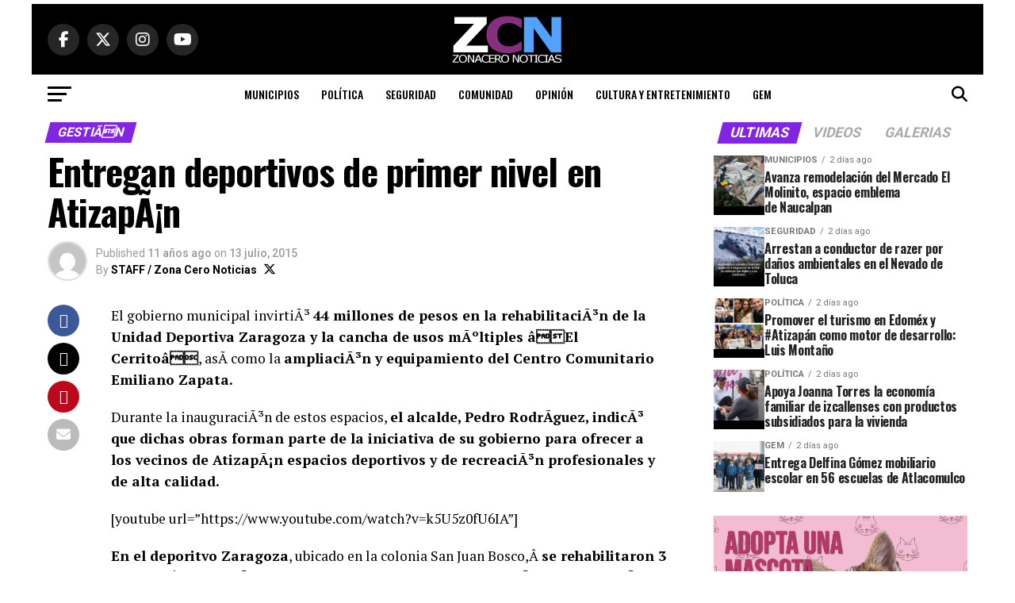

--- FILE ---
content_type: text/html; charset=UTF-8
request_url: https://www.zonaceronoticias.com.mx/entregan-deportivos-de-primer-nivel-en-atizapan/
body_size: 24600
content:
<!DOCTYPE html>
<html lang="es">
<head>
<meta charset="UTF-8" >
<meta name="viewport" id="viewport" content="width=device-width, initial-scale=1.0, maximum-scale=5.0, minimum-scale=1.0, user-scalable=yes" />
<link rel="pingback" href="https://www.zonaceronoticias.com.mx/site/xmlrpc.php" />
<meta property="og:type" content="article" />
	<meta property="og:url" content="https://www.zonaceronoticias.com.mx/entregan-deportivos-de-primer-nivel-en-atizapan/" />
<meta property="og:title" content="Entregan deportivos de primer nivel en AtizapÃ¡n" />
<meta property="og:description" content="El gobierno municipal invirtiÃ³ 44 millones de pesos en la rehabilitaciÃ³n de la Unidad Deportiva Zaragoza y la cancha de usos mÃºltiples âEl Cerritoâ, asÃ­ como la ampliaciÃ³n y equipamiento del Centro Comunitario Emiliano Zapata. Durante la inauguraciÃ³n de estos espacios, el alcalde, Pedro RodrÃ­guez, indicÃ³ que dichas obras forman parte de la iniciativa de [&hellip;]" />
<meta name="twitter:card" content="summary_large_image">
<meta name="twitter:url" content="https://www.zonaceronoticias.com.mx/entregan-deportivos-de-primer-nivel-en-atizapan/">
<meta name="twitter:title" content="Entregan deportivos de primer nivel en AtizapÃ¡n">
<meta name="twitter:description" content="El gobierno municipal invirtiÃ³ 44 millones de pesos en la rehabilitaciÃ³n de la Unidad Deportiva Zaragoza y la cancha de usos mÃºltiples âEl Cerritoâ, asÃ­ como la ampliaciÃ³n y equipamiento del Centro Comunitario Emiliano Zapata. Durante la inauguraciÃ³n de estos espacios, el alcalde, Pedro RodrÃ­guez, indicÃ³ que dichas obras forman parte de la iniciativa de [&hellip;]">
<title>Entregan deportivos de primer nivel en AtizapÃ¡n &#8211; Zona Cero Noticias</title>
<meta name='robots' content='max-image-preview:large' />
<link rel='dns-prefetch' href='//www.googletagmanager.com' />
<link rel='dns-prefetch' href='//ajax.googleapis.com' />
<link rel='dns-prefetch' href='//fonts.googleapis.com' />
<link rel="alternate" type="application/rss+xml" title="Zona Cero Noticias &raquo; Feed" href="https://www.zonaceronoticias.com.mx/feed/" />
<link rel="alternate" type="application/rss+xml" title="Zona Cero Noticias &raquo; RSS de los comentarios" href="https://www.zonaceronoticias.com.mx/comments/feed/" />
<link rel="alternate" title="oEmbed (JSON)" type="application/json+oembed" href="https://www.zonaceronoticias.com.mx/wp-json/oembed/1.0/embed?url=https%3A%2F%2Fwww.zonaceronoticias.com.mx%2Fentregan-deportivos-de-primer-nivel-en-atizapan%2F" />
<link rel="alternate" title="oEmbed (XML)" type="text/xml+oembed" href="https://www.zonaceronoticias.com.mx/wp-json/oembed/1.0/embed?url=https%3A%2F%2Fwww.zonaceronoticias.com.mx%2Fentregan-deportivos-de-primer-nivel-en-atizapan%2F&#038;format=xml" />
<style id='wp-img-auto-sizes-contain-inline-css' type='text/css'>
img:is([sizes=auto i],[sizes^="auto," i]){contain-intrinsic-size:3000px 1500px}
/*# sourceURL=wp-img-auto-sizes-contain-inline-css */
</style>
<style id='wp-emoji-styles-inline-css' type='text/css'>

	img.wp-smiley, img.emoji {
		display: inline !important;
		border: none !important;
		box-shadow: none !important;
		height: 1em !important;
		width: 1em !important;
		margin: 0 0.07em !important;
		vertical-align: -0.1em !important;
		background: none !important;
		padding: 0 !important;
	}
/*# sourceURL=wp-emoji-styles-inline-css */
</style>
<style id='wp-block-library-inline-css' type='text/css'>
:root{--wp-block-synced-color:#7a00df;--wp-block-synced-color--rgb:122,0,223;--wp-bound-block-color:var(--wp-block-synced-color);--wp-editor-canvas-background:#ddd;--wp-admin-theme-color:#007cba;--wp-admin-theme-color--rgb:0,124,186;--wp-admin-theme-color-darker-10:#006ba1;--wp-admin-theme-color-darker-10--rgb:0,107,160.5;--wp-admin-theme-color-darker-20:#005a87;--wp-admin-theme-color-darker-20--rgb:0,90,135;--wp-admin-border-width-focus:2px}@media (min-resolution:192dpi){:root{--wp-admin-border-width-focus:1.5px}}.wp-element-button{cursor:pointer}:root .has-very-light-gray-background-color{background-color:#eee}:root .has-very-dark-gray-background-color{background-color:#313131}:root .has-very-light-gray-color{color:#eee}:root .has-very-dark-gray-color{color:#313131}:root .has-vivid-green-cyan-to-vivid-cyan-blue-gradient-background{background:linear-gradient(135deg,#00d084,#0693e3)}:root .has-purple-crush-gradient-background{background:linear-gradient(135deg,#34e2e4,#4721fb 50%,#ab1dfe)}:root .has-hazy-dawn-gradient-background{background:linear-gradient(135deg,#faaca8,#dad0ec)}:root .has-subdued-olive-gradient-background{background:linear-gradient(135deg,#fafae1,#67a671)}:root .has-atomic-cream-gradient-background{background:linear-gradient(135deg,#fdd79a,#004a59)}:root .has-nightshade-gradient-background{background:linear-gradient(135deg,#330968,#31cdcf)}:root .has-midnight-gradient-background{background:linear-gradient(135deg,#020381,#2874fc)}:root{--wp--preset--font-size--normal:16px;--wp--preset--font-size--huge:42px}.has-regular-font-size{font-size:1em}.has-larger-font-size{font-size:2.625em}.has-normal-font-size{font-size:var(--wp--preset--font-size--normal)}.has-huge-font-size{font-size:var(--wp--preset--font-size--huge)}.has-text-align-center{text-align:center}.has-text-align-left{text-align:left}.has-text-align-right{text-align:right}.has-fit-text{white-space:nowrap!important}#end-resizable-editor-section{display:none}.aligncenter{clear:both}.items-justified-left{justify-content:flex-start}.items-justified-center{justify-content:center}.items-justified-right{justify-content:flex-end}.items-justified-space-between{justify-content:space-between}.screen-reader-text{border:0;clip-path:inset(50%);height:1px;margin:-1px;overflow:hidden;padding:0;position:absolute;width:1px;word-wrap:normal!important}.screen-reader-text:focus{background-color:#ddd;clip-path:none;color:#444;display:block;font-size:1em;height:auto;left:5px;line-height:normal;padding:15px 23px 14px;text-decoration:none;top:5px;width:auto;z-index:100000}html :where(.has-border-color){border-style:solid}html :where([style*=border-top-color]){border-top-style:solid}html :where([style*=border-right-color]){border-right-style:solid}html :where([style*=border-bottom-color]){border-bottom-style:solid}html :where([style*=border-left-color]){border-left-style:solid}html :where([style*=border-width]){border-style:solid}html :where([style*=border-top-width]){border-top-style:solid}html :where([style*=border-right-width]){border-right-style:solid}html :where([style*=border-bottom-width]){border-bottom-style:solid}html :where([style*=border-left-width]){border-left-style:solid}html :where(img[class*=wp-image-]){height:auto;max-width:100%}:where(figure){margin:0 0 1em}html :where(.is-position-sticky){--wp-admin--admin-bar--position-offset:var(--wp-admin--admin-bar--height,0px)}@media screen and (max-width:600px){html :where(.is-position-sticky){--wp-admin--admin-bar--position-offset:0px}}

/*# sourceURL=wp-block-library-inline-css */
</style><style id='wp-block-image-inline-css' type='text/css'>
.wp-block-image>a,.wp-block-image>figure>a{display:inline-block}.wp-block-image img{box-sizing:border-box;height:auto;max-width:100%;vertical-align:bottom}@media not (prefers-reduced-motion){.wp-block-image img.hide{visibility:hidden}.wp-block-image img.show{animation:show-content-image .4s}}.wp-block-image[style*=border-radius] img,.wp-block-image[style*=border-radius]>a{border-radius:inherit}.wp-block-image.has-custom-border img{box-sizing:border-box}.wp-block-image.aligncenter{text-align:center}.wp-block-image.alignfull>a,.wp-block-image.alignwide>a{width:100%}.wp-block-image.alignfull img,.wp-block-image.alignwide img{height:auto;width:100%}.wp-block-image .aligncenter,.wp-block-image .alignleft,.wp-block-image .alignright,.wp-block-image.aligncenter,.wp-block-image.alignleft,.wp-block-image.alignright{display:table}.wp-block-image .aligncenter>figcaption,.wp-block-image .alignleft>figcaption,.wp-block-image .alignright>figcaption,.wp-block-image.aligncenter>figcaption,.wp-block-image.alignleft>figcaption,.wp-block-image.alignright>figcaption{caption-side:bottom;display:table-caption}.wp-block-image .alignleft{float:left;margin:.5em 1em .5em 0}.wp-block-image .alignright{float:right;margin:.5em 0 .5em 1em}.wp-block-image .aligncenter{margin-left:auto;margin-right:auto}.wp-block-image :where(figcaption){margin-bottom:1em;margin-top:.5em}.wp-block-image.is-style-circle-mask img{border-radius:9999px}@supports ((-webkit-mask-image:none) or (mask-image:none)) or (-webkit-mask-image:none){.wp-block-image.is-style-circle-mask img{border-radius:0;-webkit-mask-image:url('data:image/svg+xml;utf8,<svg viewBox="0 0 100 100" xmlns="http://www.w3.org/2000/svg"><circle cx="50" cy="50" r="50"/></svg>');mask-image:url('data:image/svg+xml;utf8,<svg viewBox="0 0 100 100" xmlns="http://www.w3.org/2000/svg"><circle cx="50" cy="50" r="50"/></svg>');mask-mode:alpha;-webkit-mask-position:center;mask-position:center;-webkit-mask-repeat:no-repeat;mask-repeat:no-repeat;-webkit-mask-size:contain;mask-size:contain}}:root :where(.wp-block-image.is-style-rounded img,.wp-block-image .is-style-rounded img){border-radius:9999px}.wp-block-image figure{margin:0}.wp-lightbox-container{display:flex;flex-direction:column;position:relative}.wp-lightbox-container img{cursor:zoom-in}.wp-lightbox-container img:hover+button{opacity:1}.wp-lightbox-container button{align-items:center;backdrop-filter:blur(16px) saturate(180%);background-color:#5a5a5a40;border:none;border-radius:4px;cursor:zoom-in;display:flex;height:20px;justify-content:center;opacity:0;padding:0;position:absolute;right:16px;text-align:center;top:16px;width:20px;z-index:100}@media not (prefers-reduced-motion){.wp-lightbox-container button{transition:opacity .2s ease}}.wp-lightbox-container button:focus-visible{outline:3px auto #5a5a5a40;outline:3px auto -webkit-focus-ring-color;outline-offset:3px}.wp-lightbox-container button:hover{cursor:pointer;opacity:1}.wp-lightbox-container button:focus{opacity:1}.wp-lightbox-container button:focus,.wp-lightbox-container button:hover,.wp-lightbox-container button:not(:hover):not(:active):not(.has-background){background-color:#5a5a5a40;border:none}.wp-lightbox-overlay{box-sizing:border-box;cursor:zoom-out;height:100vh;left:0;overflow:hidden;position:fixed;top:0;visibility:hidden;width:100%;z-index:100000}.wp-lightbox-overlay .close-button{align-items:center;cursor:pointer;display:flex;justify-content:center;min-height:40px;min-width:40px;padding:0;position:absolute;right:calc(env(safe-area-inset-right) + 16px);top:calc(env(safe-area-inset-top) + 16px);z-index:5000000}.wp-lightbox-overlay .close-button:focus,.wp-lightbox-overlay .close-button:hover,.wp-lightbox-overlay .close-button:not(:hover):not(:active):not(.has-background){background:none;border:none}.wp-lightbox-overlay .lightbox-image-container{height:var(--wp--lightbox-container-height);left:50%;overflow:hidden;position:absolute;top:50%;transform:translate(-50%,-50%);transform-origin:top left;width:var(--wp--lightbox-container-width);z-index:9999999999}.wp-lightbox-overlay .wp-block-image{align-items:center;box-sizing:border-box;display:flex;height:100%;justify-content:center;margin:0;position:relative;transform-origin:0 0;width:100%;z-index:3000000}.wp-lightbox-overlay .wp-block-image img{height:var(--wp--lightbox-image-height);min-height:var(--wp--lightbox-image-height);min-width:var(--wp--lightbox-image-width);width:var(--wp--lightbox-image-width)}.wp-lightbox-overlay .wp-block-image figcaption{display:none}.wp-lightbox-overlay button{background:none;border:none}.wp-lightbox-overlay .scrim{background-color:#fff;height:100%;opacity:.9;position:absolute;width:100%;z-index:2000000}.wp-lightbox-overlay.active{visibility:visible}@media not (prefers-reduced-motion){.wp-lightbox-overlay.active{animation:turn-on-visibility .25s both}.wp-lightbox-overlay.active img{animation:turn-on-visibility .35s both}.wp-lightbox-overlay.show-closing-animation:not(.active){animation:turn-off-visibility .35s both}.wp-lightbox-overlay.show-closing-animation:not(.active) img{animation:turn-off-visibility .25s both}.wp-lightbox-overlay.zoom.active{animation:none;opacity:1;visibility:visible}.wp-lightbox-overlay.zoom.active .lightbox-image-container{animation:lightbox-zoom-in .4s}.wp-lightbox-overlay.zoom.active .lightbox-image-container img{animation:none}.wp-lightbox-overlay.zoom.active .scrim{animation:turn-on-visibility .4s forwards}.wp-lightbox-overlay.zoom.show-closing-animation:not(.active){animation:none}.wp-lightbox-overlay.zoom.show-closing-animation:not(.active) .lightbox-image-container{animation:lightbox-zoom-out .4s}.wp-lightbox-overlay.zoom.show-closing-animation:not(.active) .lightbox-image-container img{animation:none}.wp-lightbox-overlay.zoom.show-closing-animation:not(.active) .scrim{animation:turn-off-visibility .4s forwards}}@keyframes show-content-image{0%{visibility:hidden}99%{visibility:hidden}to{visibility:visible}}@keyframes turn-on-visibility{0%{opacity:0}to{opacity:1}}@keyframes turn-off-visibility{0%{opacity:1;visibility:visible}99%{opacity:0;visibility:visible}to{opacity:0;visibility:hidden}}@keyframes lightbox-zoom-in{0%{transform:translate(calc((-100vw + var(--wp--lightbox-scrollbar-width))/2 + var(--wp--lightbox-initial-left-position)),calc(-50vh + var(--wp--lightbox-initial-top-position))) scale(var(--wp--lightbox-scale))}to{transform:translate(-50%,-50%) scale(1)}}@keyframes lightbox-zoom-out{0%{transform:translate(-50%,-50%) scale(1);visibility:visible}99%{visibility:visible}to{transform:translate(calc((-100vw + var(--wp--lightbox-scrollbar-width))/2 + var(--wp--lightbox-initial-left-position)),calc(-50vh + var(--wp--lightbox-initial-top-position))) scale(var(--wp--lightbox-scale));visibility:hidden}}
/*# sourceURL=https://www.zonaceronoticias.com.mx/site/wp-includes/blocks/image/style.min.css */
</style>
<style id='global-styles-inline-css' type='text/css'>
:root{--wp--preset--aspect-ratio--square: 1;--wp--preset--aspect-ratio--4-3: 4/3;--wp--preset--aspect-ratio--3-4: 3/4;--wp--preset--aspect-ratio--3-2: 3/2;--wp--preset--aspect-ratio--2-3: 2/3;--wp--preset--aspect-ratio--16-9: 16/9;--wp--preset--aspect-ratio--9-16: 9/16;--wp--preset--color--black: #000000;--wp--preset--color--cyan-bluish-gray: #abb8c3;--wp--preset--color--white: #ffffff;--wp--preset--color--pale-pink: #f78da7;--wp--preset--color--vivid-red: #cf2e2e;--wp--preset--color--luminous-vivid-orange: #ff6900;--wp--preset--color--luminous-vivid-amber: #fcb900;--wp--preset--color--light-green-cyan: #7bdcb5;--wp--preset--color--vivid-green-cyan: #00d084;--wp--preset--color--pale-cyan-blue: #8ed1fc;--wp--preset--color--vivid-cyan-blue: #0693e3;--wp--preset--color--vivid-purple: #9b51e0;--wp--preset--gradient--vivid-cyan-blue-to-vivid-purple: linear-gradient(135deg,rgb(6,147,227) 0%,rgb(155,81,224) 100%);--wp--preset--gradient--light-green-cyan-to-vivid-green-cyan: linear-gradient(135deg,rgb(122,220,180) 0%,rgb(0,208,130) 100%);--wp--preset--gradient--luminous-vivid-amber-to-luminous-vivid-orange: linear-gradient(135deg,rgb(252,185,0) 0%,rgb(255,105,0) 100%);--wp--preset--gradient--luminous-vivid-orange-to-vivid-red: linear-gradient(135deg,rgb(255,105,0) 0%,rgb(207,46,46) 100%);--wp--preset--gradient--very-light-gray-to-cyan-bluish-gray: linear-gradient(135deg,rgb(238,238,238) 0%,rgb(169,184,195) 100%);--wp--preset--gradient--cool-to-warm-spectrum: linear-gradient(135deg,rgb(74,234,220) 0%,rgb(151,120,209) 20%,rgb(207,42,186) 40%,rgb(238,44,130) 60%,rgb(251,105,98) 80%,rgb(254,248,76) 100%);--wp--preset--gradient--blush-light-purple: linear-gradient(135deg,rgb(255,206,236) 0%,rgb(152,150,240) 100%);--wp--preset--gradient--blush-bordeaux: linear-gradient(135deg,rgb(254,205,165) 0%,rgb(254,45,45) 50%,rgb(107,0,62) 100%);--wp--preset--gradient--luminous-dusk: linear-gradient(135deg,rgb(255,203,112) 0%,rgb(199,81,192) 50%,rgb(65,88,208) 100%);--wp--preset--gradient--pale-ocean: linear-gradient(135deg,rgb(255,245,203) 0%,rgb(182,227,212) 50%,rgb(51,167,181) 100%);--wp--preset--gradient--electric-grass: linear-gradient(135deg,rgb(202,248,128) 0%,rgb(113,206,126) 100%);--wp--preset--gradient--midnight: linear-gradient(135deg,rgb(2,3,129) 0%,rgb(40,116,252) 100%);--wp--preset--font-size--small: 13px;--wp--preset--font-size--medium: 20px;--wp--preset--font-size--large: 36px;--wp--preset--font-size--x-large: 42px;--wp--preset--spacing--20: 0.44rem;--wp--preset--spacing--30: 0.67rem;--wp--preset--spacing--40: 1rem;--wp--preset--spacing--50: 1.5rem;--wp--preset--spacing--60: 2.25rem;--wp--preset--spacing--70: 3.38rem;--wp--preset--spacing--80: 5.06rem;--wp--preset--shadow--natural: 6px 6px 9px rgba(0, 0, 0, 0.2);--wp--preset--shadow--deep: 12px 12px 50px rgba(0, 0, 0, 0.4);--wp--preset--shadow--sharp: 6px 6px 0px rgba(0, 0, 0, 0.2);--wp--preset--shadow--outlined: 6px 6px 0px -3px rgb(255, 255, 255), 6px 6px rgb(0, 0, 0);--wp--preset--shadow--crisp: 6px 6px 0px rgb(0, 0, 0);}:where(.is-layout-flex){gap: 0.5em;}:where(.is-layout-grid){gap: 0.5em;}body .is-layout-flex{display: flex;}.is-layout-flex{flex-wrap: wrap;align-items: center;}.is-layout-flex > :is(*, div){margin: 0;}body .is-layout-grid{display: grid;}.is-layout-grid > :is(*, div){margin: 0;}:where(.wp-block-columns.is-layout-flex){gap: 2em;}:where(.wp-block-columns.is-layout-grid){gap: 2em;}:where(.wp-block-post-template.is-layout-flex){gap: 1.25em;}:where(.wp-block-post-template.is-layout-grid){gap: 1.25em;}.has-black-color{color: var(--wp--preset--color--black) !important;}.has-cyan-bluish-gray-color{color: var(--wp--preset--color--cyan-bluish-gray) !important;}.has-white-color{color: var(--wp--preset--color--white) !important;}.has-pale-pink-color{color: var(--wp--preset--color--pale-pink) !important;}.has-vivid-red-color{color: var(--wp--preset--color--vivid-red) !important;}.has-luminous-vivid-orange-color{color: var(--wp--preset--color--luminous-vivid-orange) !important;}.has-luminous-vivid-amber-color{color: var(--wp--preset--color--luminous-vivid-amber) !important;}.has-light-green-cyan-color{color: var(--wp--preset--color--light-green-cyan) !important;}.has-vivid-green-cyan-color{color: var(--wp--preset--color--vivid-green-cyan) !important;}.has-pale-cyan-blue-color{color: var(--wp--preset--color--pale-cyan-blue) !important;}.has-vivid-cyan-blue-color{color: var(--wp--preset--color--vivid-cyan-blue) !important;}.has-vivid-purple-color{color: var(--wp--preset--color--vivid-purple) !important;}.has-black-background-color{background-color: var(--wp--preset--color--black) !important;}.has-cyan-bluish-gray-background-color{background-color: var(--wp--preset--color--cyan-bluish-gray) !important;}.has-white-background-color{background-color: var(--wp--preset--color--white) !important;}.has-pale-pink-background-color{background-color: var(--wp--preset--color--pale-pink) !important;}.has-vivid-red-background-color{background-color: var(--wp--preset--color--vivid-red) !important;}.has-luminous-vivid-orange-background-color{background-color: var(--wp--preset--color--luminous-vivid-orange) !important;}.has-luminous-vivid-amber-background-color{background-color: var(--wp--preset--color--luminous-vivid-amber) !important;}.has-light-green-cyan-background-color{background-color: var(--wp--preset--color--light-green-cyan) !important;}.has-vivid-green-cyan-background-color{background-color: var(--wp--preset--color--vivid-green-cyan) !important;}.has-pale-cyan-blue-background-color{background-color: var(--wp--preset--color--pale-cyan-blue) !important;}.has-vivid-cyan-blue-background-color{background-color: var(--wp--preset--color--vivid-cyan-blue) !important;}.has-vivid-purple-background-color{background-color: var(--wp--preset--color--vivid-purple) !important;}.has-black-border-color{border-color: var(--wp--preset--color--black) !important;}.has-cyan-bluish-gray-border-color{border-color: var(--wp--preset--color--cyan-bluish-gray) !important;}.has-white-border-color{border-color: var(--wp--preset--color--white) !important;}.has-pale-pink-border-color{border-color: var(--wp--preset--color--pale-pink) !important;}.has-vivid-red-border-color{border-color: var(--wp--preset--color--vivid-red) !important;}.has-luminous-vivid-orange-border-color{border-color: var(--wp--preset--color--luminous-vivid-orange) !important;}.has-luminous-vivid-amber-border-color{border-color: var(--wp--preset--color--luminous-vivid-amber) !important;}.has-light-green-cyan-border-color{border-color: var(--wp--preset--color--light-green-cyan) !important;}.has-vivid-green-cyan-border-color{border-color: var(--wp--preset--color--vivid-green-cyan) !important;}.has-pale-cyan-blue-border-color{border-color: var(--wp--preset--color--pale-cyan-blue) !important;}.has-vivid-cyan-blue-border-color{border-color: var(--wp--preset--color--vivid-cyan-blue) !important;}.has-vivid-purple-border-color{border-color: var(--wp--preset--color--vivid-purple) !important;}.has-vivid-cyan-blue-to-vivid-purple-gradient-background{background: var(--wp--preset--gradient--vivid-cyan-blue-to-vivid-purple) !important;}.has-light-green-cyan-to-vivid-green-cyan-gradient-background{background: var(--wp--preset--gradient--light-green-cyan-to-vivid-green-cyan) !important;}.has-luminous-vivid-amber-to-luminous-vivid-orange-gradient-background{background: var(--wp--preset--gradient--luminous-vivid-amber-to-luminous-vivid-orange) !important;}.has-luminous-vivid-orange-to-vivid-red-gradient-background{background: var(--wp--preset--gradient--luminous-vivid-orange-to-vivid-red) !important;}.has-very-light-gray-to-cyan-bluish-gray-gradient-background{background: var(--wp--preset--gradient--very-light-gray-to-cyan-bluish-gray) !important;}.has-cool-to-warm-spectrum-gradient-background{background: var(--wp--preset--gradient--cool-to-warm-spectrum) !important;}.has-blush-light-purple-gradient-background{background: var(--wp--preset--gradient--blush-light-purple) !important;}.has-blush-bordeaux-gradient-background{background: var(--wp--preset--gradient--blush-bordeaux) !important;}.has-luminous-dusk-gradient-background{background: var(--wp--preset--gradient--luminous-dusk) !important;}.has-pale-ocean-gradient-background{background: var(--wp--preset--gradient--pale-ocean) !important;}.has-electric-grass-gradient-background{background: var(--wp--preset--gradient--electric-grass) !important;}.has-midnight-gradient-background{background: var(--wp--preset--gradient--midnight) !important;}.has-small-font-size{font-size: var(--wp--preset--font-size--small) !important;}.has-medium-font-size{font-size: var(--wp--preset--font-size--medium) !important;}.has-large-font-size{font-size: var(--wp--preset--font-size--large) !important;}.has-x-large-font-size{font-size: var(--wp--preset--font-size--x-large) !important;}
/*# sourceURL=global-styles-inline-css */
</style>

<style id='classic-theme-styles-inline-css' type='text/css'>
/*! This file is auto-generated */
.wp-block-button__link{color:#fff;background-color:#32373c;border-radius:9999px;box-shadow:none;text-decoration:none;padding:calc(.667em + 2px) calc(1.333em + 2px);font-size:1.125em}.wp-block-file__button{background:#32373c;color:#fff;text-decoration:none}
/*# sourceURL=/wp-includes/css/classic-themes.min.css */
</style>
<link rel='stylesheet' id='theiaPostSlider-css' href='https://www.zonaceronoticias.com.mx/site/wp-content/plugins/theia-post-slider-premium/dist/css/font-theme.css?ver=2.7.3' type='text/css' media='all' />
<style id='theiaPostSlider-inline-css' type='text/css'>


				.theiaPostSlider_nav.fontTheme ._title,
				.theiaPostSlider_nav.fontTheme ._text {
					line-height: 48px;
				}

				.theiaPostSlider_nav.fontTheme ._button,
				.theiaPostSlider_nav.fontTheme ._button svg {
					color: #1e73be;
					fill: #1e73be;
				}

				.theiaPostSlider_nav.fontTheme ._button ._2 span {
					font-size: 48px;
					line-height: 48px;
				}

				.theiaPostSlider_nav.fontTheme ._button ._2 svg {
					width: 48px;
				}

				.theiaPostSlider_nav.fontTheme ._button:hover,
				.theiaPostSlider_nav.fontTheme ._button:focus,
				.theiaPostSlider_nav.fontTheme ._button:hover svg,
				.theiaPostSlider_nav.fontTheme ._button:focus svg {
					color: #4497e1;
					fill: #4497e1;
				}

				.theiaPostSlider_nav.fontTheme ._disabled,
                .theiaPostSlider_nav.fontTheme ._disabled svg {
					color: #6d6d6d !important;
					fill: #6d6d6d !important;
				}
			
/*# sourceURL=theiaPostSlider-inline-css */
</style>
<link rel='stylesheet' id='ql-jquery-ui-css' href='//ajax.googleapis.com/ajax/libs/jqueryui/1.12.1/themes/smoothness/jquery-ui.css?ver=6.9' type='text/css' media='all' />
<link rel='stylesheet' id='mvp-custom-style-css' href='https://www.zonaceronoticias.com.mx/site/wp-content/themes/zox-news/style.css?ver=6.9' type='text/css' media='all' />
<style id='mvp-custom-style-inline-css' type='text/css'>


#mvp-wallpaper {
	background: url(<img src=) no-repeat 50% 0;
	}

#mvp-foot-copy a {
	color: #1e73be;
	}

#mvp-content-main p a,
#mvp-content-main ul a,
#mvp-content-main ol a,
.mvp-post-add-main p a,
.mvp-post-add-main ul a,
.mvp-post-add-main ol a {
	box-shadow: inset 0 -4px 0 #1e73be;
	}

#mvp-content-main p a:hover,
#mvp-content-main ul a:hover,
#mvp-content-main ol a:hover,
.mvp-post-add-main p a:hover,
.mvp-post-add-main ul a:hover,
.mvp-post-add-main ol a:hover {
	background: #1e73be;
	}

a,
a:visited,
.post-info-name a,
.woocommerce .woocommerce-breadcrumb a {
	color: #8224e3;
	}

#mvp-side-wrap a:hover {
	color: #8224e3;
	}

.mvp-fly-top:hover,
.mvp-vid-box-wrap,
ul.mvp-soc-mob-list li.mvp-soc-mob-com {
	background: #1e73be;
	}

nav.mvp-fly-nav-menu ul li.menu-item-has-children:after,
.mvp-feat1-left-wrap span.mvp-cd-cat,
.mvp-widget-feat1-top-story span.mvp-cd-cat,
.mvp-widget-feat2-left-cont span.mvp-cd-cat,
.mvp-widget-dark-feat span.mvp-cd-cat,
.mvp-widget-dark-sub span.mvp-cd-cat,
.mvp-vid-wide-text span.mvp-cd-cat,
.mvp-feat2-top-text span.mvp-cd-cat,
.mvp-feat3-main-story span.mvp-cd-cat,
.mvp-feat3-sub-text span.mvp-cd-cat,
.mvp-feat4-main-text span.mvp-cd-cat,
.woocommerce-message:before,
.woocommerce-info:before,
.woocommerce-message:before {
	color: #1e73be;
	}

#searchform input,
.mvp-authors-name {
	border-bottom: 1px solid #1e73be;
	}

.mvp-fly-top:hover {
	border-top: 1px solid #1e73be;
	border-left: 1px solid #1e73be;
	border-bottom: 1px solid #1e73be;
	}

.woocommerce .widget_price_filter .ui-slider .ui-slider-handle,
.woocommerce #respond input#submit.alt,
.woocommerce a.button.alt,
.woocommerce button.button.alt,
.woocommerce input.button.alt,
.woocommerce #respond input#submit.alt:hover,
.woocommerce a.button.alt:hover,
.woocommerce button.button.alt:hover,
.woocommerce input.button.alt:hover {
	background-color: #1e73be;
	}

.woocommerce-error,
.woocommerce-info,
.woocommerce-message {
	border-top-color: #1e73be;
	}

ul.mvp-feat1-list-buts li.active span.mvp-feat1-list-but,
span.mvp-widget-home-title,
span.mvp-post-cat,
span.mvp-feat1-pop-head {
	background: #8224e3;
	}

.woocommerce span.onsale {
	background-color: #8224e3;
	}

.mvp-widget-feat2-side-more-but,
.woocommerce .star-rating span:before,
span.mvp-prev-next-label,
.mvp-cat-date-wrap .sticky {
	color: #8224e3 !important;
	}

#mvp-main-nav-top,
#mvp-fly-wrap,
.mvp-soc-mob-right,
#mvp-main-nav-small-cont {
	background: #000000;
	}

#mvp-main-nav-small .mvp-fly-but-wrap span,
#mvp-main-nav-small .mvp-search-but-wrap span,
.mvp-nav-top-left .mvp-fly-but-wrap span,
#mvp-fly-wrap .mvp-fly-but-wrap span {
	background: #070707;
	}

.mvp-nav-top-right .mvp-nav-search-but,
span.mvp-fly-soc-head,
.mvp-soc-mob-right i,
#mvp-main-nav-small span.mvp-nav-search-but,
#mvp-main-nav-small .mvp-nav-menu ul li a  {
	color: #070707;
	}

#mvp-main-nav-small .mvp-nav-menu ul li.menu-item-has-children a:after {
	border-color: #070707 transparent transparent transparent;
	}

#mvp-nav-top-wrap span.mvp-nav-search-but:hover,
#mvp-main-nav-small span.mvp-nav-search-but:hover {
	color: #1e73be;
	}

#mvp-nav-top-wrap .mvp-fly-but-wrap:hover span,
#mvp-main-nav-small .mvp-fly-but-wrap:hover span,
span.mvp-woo-cart-num:hover {
	background: #1e73be;
	}

#mvp-main-nav-bot-cont {
	background: #ffffff;
	}

#mvp-nav-bot-wrap .mvp-fly-but-wrap span,
#mvp-nav-bot-wrap .mvp-search-but-wrap span {
	background: #000000;
	}

#mvp-nav-bot-wrap span.mvp-nav-search-but,
#mvp-nav-bot-wrap .mvp-nav-menu ul li a {
	color: #000000;
	}

#mvp-nav-bot-wrap .mvp-nav-menu ul li.menu-item-has-children a:after {
	border-color: #000000 transparent transparent transparent;
	}

.mvp-nav-menu ul li:hover a {
	border-bottom: 5px solid #1e73be;
	}

#mvp-nav-bot-wrap .mvp-fly-but-wrap:hover span {
	background: #1e73be;
	}

#mvp-nav-bot-wrap span.mvp-nav-search-but:hover {
	color: #1e73be;
	}

body,
.mvp-feat1-feat-text p,
.mvp-feat2-top-text p,
.mvp-feat3-main-text p,
.mvp-feat3-sub-text p,
#searchform input,
.mvp-author-info-text,
span.mvp-post-excerpt,
.mvp-nav-menu ul li ul.sub-menu li a,
nav.mvp-fly-nav-menu ul li a,
.mvp-ad-label,
span.mvp-feat-caption,
.mvp-post-tags a,
.mvp-post-tags a:visited,
span.mvp-author-box-name a,
#mvp-author-box-text p,
.mvp-post-gallery-text p,
ul.mvp-soc-mob-list li span,
#comments,
h3#reply-title,
h2.comments,
#mvp-foot-copy p,
span.mvp-fly-soc-head,
.mvp-post-tags-header,
span.mvp-prev-next-label,
span.mvp-post-add-link-but,
#mvp-comments-button a,
#mvp-comments-button span.mvp-comment-but-text,
.woocommerce ul.product_list_widget span.product-title,
.woocommerce ul.product_list_widget li a,
.woocommerce #reviews #comments ol.commentlist li .comment-text p.meta,
.woocommerce div.product p.price,
.woocommerce div.product p.price ins,
.woocommerce div.product p.price del,
.woocommerce ul.products li.product .price del,
.woocommerce ul.products li.product .price ins,
.woocommerce ul.products li.product .price,
.woocommerce #respond input#submit,
.woocommerce a.button,
.woocommerce button.button,
.woocommerce input.button,
.woocommerce .widget_price_filter .price_slider_amount .button,
.woocommerce span.onsale,
.woocommerce-review-link,
#woo-content p.woocommerce-result-count,
.woocommerce div.product .woocommerce-tabs ul.tabs li a,
a.mvp-inf-more-but,
span.mvp-cont-read-but,
span.mvp-cd-cat,
span.mvp-cd-date,
.mvp-feat4-main-text p,
span.mvp-woo-cart-num,
span.mvp-widget-home-title2,
.wp-caption,
#mvp-content-main p.wp-caption-text,
.gallery-caption,
.mvp-post-add-main p.wp-caption-text,
#bbpress-forums,
#bbpress-forums p,
.protected-post-form input,
#mvp-feat6-text p {
	font-family: 'Roboto', sans-serif;
	font-display: swap;
	}

.mvp-blog-story-text p,
span.mvp-author-page-desc,
#mvp-404 p,
.mvp-widget-feat1-bot-text p,
.mvp-widget-feat2-left-text p,
.mvp-flex-story-text p,
.mvp-search-text p,
#mvp-content-main p,
.mvp-post-add-main p,
#mvp-content-main ul li,
#mvp-content-main ol li,
.rwp-summary,
.rwp-u-review__comment,
.mvp-feat5-mid-main-text p,
.mvp-feat5-small-main-text p,
#mvp-content-main .wp-block-button__link,
.wp-block-audio figcaption,
.wp-block-video figcaption,
.wp-block-embed figcaption,
.wp-block-verse pre,
pre.wp-block-verse {
	font-family: 'PT Serif', sans-serif;
	font-display: swap;
	}

.mvp-nav-menu ul li a,
#mvp-foot-menu ul li a {
	font-family: 'Oswald', sans-serif;
	font-display: swap;
	}


.mvp-feat1-sub-text h2,
.mvp-feat1-pop-text h2,
.mvp-feat1-list-text h2,
.mvp-widget-feat1-top-text h2,
.mvp-widget-feat1-bot-text h2,
.mvp-widget-dark-feat-text h2,
.mvp-widget-dark-sub-text h2,
.mvp-widget-feat2-left-text h2,
.mvp-widget-feat2-right-text h2,
.mvp-blog-story-text h2,
.mvp-flex-story-text h2,
.mvp-vid-wide-more-text p,
.mvp-prev-next-text p,
.mvp-related-text,
.mvp-post-more-text p,
h2.mvp-authors-latest a,
.mvp-feat2-bot-text h2,
.mvp-feat3-sub-text h2,
.mvp-feat3-main-text h2,
.mvp-feat4-main-text h2,
.mvp-feat5-text h2,
.mvp-feat5-mid-main-text h2,
.mvp-feat5-small-main-text h2,
.mvp-feat5-mid-sub-text h2,
#mvp-feat6-text h2,
.alp-related-posts-wrapper .alp-related-post .post-title {
	font-family: 'Oswald', sans-serif;
	font-display: swap;
	}

.mvp-feat2-top-text h2,
.mvp-feat1-feat-text h2,
h1.mvp-post-title,
h1.mvp-post-title-wide,
.mvp-drop-nav-title h4,
#mvp-content-main blockquote p,
.mvp-post-add-main blockquote p,
#mvp-content-main p.has-large-font-size,
#mvp-404 h1,
#woo-content h1.page-title,
.woocommerce div.product .product_title,
.woocommerce ul.products li.product h3,
.alp-related-posts .current .post-title {
	font-family: 'Oswald', sans-serif;
	font-display: swap;
	}

span.mvp-feat1-pop-head,
.mvp-feat1-pop-text:before,
span.mvp-feat1-list-but,
span.mvp-widget-home-title,
.mvp-widget-feat2-side-more,
span.mvp-post-cat,
span.mvp-page-head,
h1.mvp-author-top-head,
.mvp-authors-name,
#mvp-content-main h1,
#mvp-content-main h2,
#mvp-content-main h3,
#mvp-content-main h4,
#mvp-content-main h5,
#mvp-content-main h6,
.woocommerce .related h2,
.woocommerce div.product .woocommerce-tabs .panel h2,
.woocommerce div.product .product_title,
.mvp-feat5-side-list .mvp-feat1-list-img:after {
	font-family: 'Roboto', sans-serif;
	font-display: swap;
	}

	

	@media screen and (min-width: 1200px) {
	#mvp-site {
		float: none;
		margin: 0 auto;
		width: 1200px;
		}
	#mvp-leader-wrap {
		left: auto;
		width: 1200px;
		}
	.mvp-main-box {
		width: 1160px;
		}
	#mvp-main-nav-top,
	#mvp-main-nav-bot,
	#mvp-main-nav-small {
		width: 1200px;
		}
	}
		

	.mvp-nav-links {
		display: none;
		}
		

	@media screen and (max-width: 479px) {
		.single #mvp-content-body-top {
			max-height: 400px;
			}
		.single .mvp-cont-read-but-wrap {
			display: inline;
			}
		}
		

	.alp-advert {
		display: none;
	}
	.alp-related-posts-wrapper .alp-related-posts .current {
		margin: 0 0 10px;
	}
		
/*# sourceURL=mvp-custom-style-inline-css */
</style>
<link rel='stylesheet' id='mvp-reset-css' href='https://www.zonaceronoticias.com.mx/site/wp-content/themes/zox-news/css/reset.css?ver=6.9' type='text/css' media='all' />
<link rel='stylesheet' id='fontawesome-css' href='https://www.zonaceronoticias.com.mx/site/wp-content/themes/zox-news/font-awesome/css/all.css?ver=6.9' type='text/css' media='all' />
<link crossorigin="anonymous" rel='stylesheet' id='mvp-fonts-css' href='//fonts.googleapis.com/css?family=Roboto%3A300%2C400%2C700%2C900%7COswald%3A400%2C700%7CAdvent+Pro%3A700%7COpen+Sans%3A700%7CAnton%3A400Oswald%3A100%2C200%2C300%2C400%2C500%2C600%2C700%2C800%2C900%7COswald%3A100%2C200%2C300%2C400%2C500%2C600%2C700%2C800%2C900%7CRoboto%3A100%2C200%2C300%2C400%2C500%2C600%2C700%2C800%2C900%7CRoboto%3A100%2C200%2C300%2C400%2C500%2C600%2C700%2C800%2C900%7CPT+Serif%3A100%2C200%2C300%2C400%2C500%2C600%2C700%2C800%2C900%7COswald%3A100%2C200%2C300%2C400%2C500%2C600%2C700%2C800%2C900%26subset%3Dlatin%2Clatin-ext%2Ccyrillic%2Ccyrillic-ext%2Cgreek-ext%2Cgreek%2Cvietnamese%26display%3Dswap' type='text/css' media='all' />
<link rel='stylesheet' id='mvp-media-queries-css' href='https://www.zonaceronoticias.com.mx/site/wp-content/themes/zox-news/css/media-queries.css?ver=6.9' type='text/css' media='all' />
<script type="text/javascript" src="https://www.zonaceronoticias.com.mx/site/wp-includes/js/jquery/jquery.min.js?ver=3.7.1" id="jquery-core-js"></script>
<script type="text/javascript" src="https://www.zonaceronoticias.com.mx/site/wp-includes/js/jquery/jquery-migrate.min.js?ver=3.4.1" id="jquery-migrate-js"></script>

<!-- Google tag (gtag.js) snippet added by Site Kit -->
<!-- Fragmento de código de Google Analytics añadido por Site Kit -->
<script type="text/javascript" src="https://www.googletagmanager.com/gtag/js?id=GT-K5M2P7C" id="google_gtagjs-js" async></script>
<script type="text/javascript" id="google_gtagjs-js-after">
/* <![CDATA[ */
window.dataLayer = window.dataLayer || [];function gtag(){dataLayer.push(arguments);}
gtag("set","linker",{"domains":["www.zonaceronoticias.com.mx"]});
gtag("js", new Date());
gtag("set", "developer_id.dZTNiMT", true);
gtag("config", "GT-K5M2P7C");
//# sourceURL=google_gtagjs-js-after
/* ]]> */
</script>
<link rel="https://api.w.org/" href="https://www.zonaceronoticias.com.mx/wp-json/" /><link rel="alternate" title="JSON" type="application/json" href="https://www.zonaceronoticias.com.mx/wp-json/wp/v2/posts/4571" /><link rel="EditURI" type="application/rsd+xml" title="RSD" href="https://www.zonaceronoticias.com.mx/site/xmlrpc.php?rsd" />
<meta name="generator" content="WordPress 6.9" />
<link rel='shortlink' href='https://www.zonaceronoticias.com.mx/?p=4571' />
<meta name="generator" content="Site Kit by Google 1.170.0" /><!-- Google tag (gtag.js) -->
<script async src="https://www.googletagmanager.com/gtag/js?id=UA-59775716-1"></script>
<script>
  window.dataLayer = window.dataLayer || [];
  function gtag(){dataLayer.push(arguments);}
  gtag('js', new Date());

  gtag('config', 'UA-59775716-1');
</script>        <style>
            #tps_carousel_container ._button,
            #tps_carousel_container ._button svg {
                color: #f08100;
                fill: #f08100;
            }

            #tps_carousel_container ._button {
                font-size: 32px;
                line-height: 32px;
            }

            #tps_carousel_container ._button svg {
                width: 32px;
                height: 32px;
            }

            #tps_carousel_container ._button:hover,
            #tps_carousel_container ._button:focus,
            #tps_carousel_container ._button:hover svg,
            #tps_carousel_container ._button:focus svg {
                color: #ffa338;
                fill: #ffa338;
            }

            #tps_carousel_container ._disabled,
            #tps_carousel_container ._disabled svg {
                color: #777777 !important;
                fill: #777777 !important;
            }

            #tps_carousel_container ._carousel {
                margin: 0 42px;
            }

            #tps_carousel_container ._prev {
                margin-right: 10px;
            }

            #tps_carousel_container ._next {
                margin-left: 10px;
            }
        </style>
        <link rel="amphtml" href="https://www.zonaceronoticias.com.mx/entregan-deportivos-de-primer-nivel-en-atizapan/?amp=1"><link rel="icon" href="https://www.zonaceronoticias.com.mx/site/wp-content/uploads/2022/01/cropped-Logo-Zona-Cero-circulo-32x32.png" sizes="32x32" />
<link rel="icon" href="https://www.zonaceronoticias.com.mx/site/wp-content/uploads/2022/01/cropped-Logo-Zona-Cero-circulo-192x192.png" sizes="192x192" />
<link rel="apple-touch-icon" href="https://www.zonaceronoticias.com.mx/site/wp-content/uploads/2022/01/cropped-Logo-Zona-Cero-circulo-180x180.png" />
<meta name="msapplication-TileImage" content="https://www.zonaceronoticias.com.mx/site/wp-content/uploads/2022/01/cropped-Logo-Zona-Cero-circulo-270x270.png" />
</head>
<body class="wp-singular post-template-default single single-post postid-4571 single-format-standard wp-embed-responsive wp-theme-zox-news theiaPostSlider_body">
	<div id="mvp-fly-wrap">
	<div id="mvp-fly-menu-top" class="left relative">
		<div class="mvp-fly-top-out left relative">
			<div class="mvp-fly-top-in">
				<div id="mvp-fly-logo" class="left relative">
											<a href="https://www.zonaceronoticias.com.mx/"><img src="https://www.zonaceronoticias.com.mx/site/wp-content/uploads/2019/03/logo_chico_transparete_zonaceronoticiasmexico.fw_-3.png" alt="Zona Cero Noticias" data-rjs="2" /></a>
									</div><!--mvp-fly-logo-->
			</div><!--mvp-fly-top-in-->
			<div class="mvp-fly-but-wrap mvp-fly-but-menu mvp-fly-but-click">
				<span></span>
				<span></span>
				<span></span>
				<span></span>
			</div><!--mvp-fly-but-wrap-->
		</div><!--mvp-fly-top-out-->
	</div><!--mvp-fly-menu-top-->
	<div id="mvp-fly-menu-wrap">
		<nav class="mvp-fly-nav-menu left relative">
			<div class="menu-inicio19-container"><ul id="menu-inicio19" class="menu"><li id="menu-item-19339" class="menu-item menu-item-type-taxonomy menu-item-object-category menu-item-19339"><a href="https://www.zonaceronoticias.com.mx/categoria/municipios/">Municipios</a></li>
<li id="menu-item-19340" class="menu-item menu-item-type-taxonomy menu-item-object-category menu-item-19340"><a href="https://www.zonaceronoticias.com.mx/categoria/politica/">Política</a></li>
<li id="menu-item-19341" class="menu-item menu-item-type-taxonomy menu-item-object-category menu-item-19341"><a href="https://www.zonaceronoticias.com.mx/categoria/seguridad/">Seguridad</a></li>
<li id="menu-item-19342" class="menu-item menu-item-type-taxonomy menu-item-object-category menu-item-19342"><a href="https://www.zonaceronoticias.com.mx/categoria/urbe/comunidad/">COMUNIDAD</a></li>
<li id="menu-item-19343" class="menu-item menu-item-type-taxonomy menu-item-object-category menu-item-19343"><a href="https://www.zonaceronoticias.com.mx/categoria/opinion/">Opinión</a></li>
<li id="menu-item-19344" class="menu-item menu-item-type-taxonomy menu-item-object-category menu-item-19344"><a href="https://www.zonaceronoticias.com.mx/categoria/cultura-y-entretenimiento/">Cultura y Entretenimiento</a></li>
<li id="menu-item-27500" class="menu-item menu-item-type-taxonomy menu-item-object-category menu-item-27500"><a href="https://www.zonaceronoticias.com.mx/categoria/geo/gem/">GEM</a></li>
</ul></div>		</nav>
	</div><!--mvp-fly-menu-wrap-->
	<div id="mvp-fly-soc-wrap">
		<span class="mvp-fly-soc-head">Connect with us</span>
		<ul class="mvp-fly-soc-list left relative">
							<li><a href="https://www.facebook.com/zonaceronoticiasedomex/" target="_blank" class="fab fa-facebook-f"></a></li>
										<li><a href="https://x.com/zonaceroedomex" target="_blank" class="fa-brands fa-x-twitter"></a></li>
													<li><a href="https://www.instagram.com/zonaceronoticias/" target="_blank" class="fab fa-instagram"></a></li>
										<li><a href="https://www.tiktok.com/@zonaceronoticiasedomex" target="_blank" class="fab fa-tiktok"></a></li>
										<li><a href="https://www.youtube.com/user/Zoncero" target="_blank" class="fab fa-youtube"></a></li>
											</ul>
	</div><!--mvp-fly-soc-wrap-->
</div><!--mvp-fly-wrap-->	<div id="mvp-site" class="left relative">
		<div id="mvp-search-wrap">
			<div id="mvp-search-box">
				<form method="get" id="searchform" action="https://www.zonaceronoticias.com.mx/">
	<input type="text" name="s" id="s" value="Search" onfocus='if (this.value == "Search") { this.value = ""; }' onblur='if (this.value == "") { this.value = "Search"; }' />
	<input type="hidden" id="searchsubmit" value="Search" />
</form>			</div><!--mvp-search-box-->
			<div class="mvp-search-but-wrap mvp-search-click">
				<span></span>
				<span></span>
			</div><!--mvp-search-but-wrap-->
		</div><!--mvp-search-wrap-->
					<div id="mvp-wallpaper">
									<a href="http://img%20src=" class="mvp-wall-link" target="_blank"></a>
							</div><!--mvp-wallpaper-->
				<div id="mvp-site-wall" class="left relative">
											<div id="mvp-leader-wrap">
					<img src=""/>				</div><!--mvp-leader-wrap-->
										<div id="mvp-site-main" class="left relative">
			<header id="mvp-main-head-wrap" class="left relative">
									<nav id="mvp-main-nav-wrap" class="left relative">
						<div id="mvp-main-nav-top" class="left relative">
							<div class="mvp-main-box">
								<div id="mvp-nav-top-wrap" class="left relative">
									<div class="mvp-nav-top-right-out left relative">
										<div class="mvp-nav-top-right-in">
											<div class="mvp-nav-top-cont left relative">
												<div class="mvp-nav-top-left-out relative">
													<div class="mvp-nav-top-left">
														<div class="mvp-nav-soc-wrap">
																															<a href="https://www.facebook.com/zonaceronoticiasedomex/" target="_blank"><span class="mvp-nav-soc-but fab fa-facebook-f"></span></a>
																																														<a href="https://x.com/zonaceroedomex" target="_blank"><span class="mvp-nav-soc-but fa-brands fa-x-twitter"></span></a>
																																														<a href="https://www.instagram.com/zonaceronoticias/" target="_blank"><span class="mvp-nav-soc-but fab fa-instagram"></span></a>
																																														<a href="https://www.youtube.com/user/Zoncero" target="_blank"><span class="mvp-nav-soc-but fab fa-youtube"></span></a>
																													</div><!--mvp-nav-soc-wrap-->
														<div class="mvp-fly-but-wrap mvp-fly-but-click left relative">
															<span></span>
															<span></span>
															<span></span>
															<span></span>
														</div><!--mvp-fly-but-wrap-->
													</div><!--mvp-nav-top-left-->
													<div class="mvp-nav-top-left-in">
														<div class="mvp-nav-top-mid left relative" itemscope itemtype="http://schema.org/Organization">
																															<a class="mvp-nav-logo-reg" itemprop="url" href="https://www.zonaceronoticias.com.mx/"><img itemprop="logo" src="https://www.zonaceronoticias.com.mx/site/wp-content/uploads/2019/03/logo_chico_transparete_zonaceronoticiasmexico.fw_-3.png" alt="Zona Cero Noticias" data-rjs="2" /></a>
																																														<a class="mvp-nav-logo-small" href="https://www.zonaceronoticias.com.mx/"><img src="https://www.zonaceronoticias.com.mx/site/wp-content/uploads/2019/03/logo_chico_transparete_zonaceronoticiasmexico.fw_-3.png" alt="Zona Cero Noticias" data-rjs="2" /></a>
																																														<h2 class="mvp-logo-title">Zona Cero Noticias</h2>
																																														<div class="mvp-drop-nav-title left">
																	<h4>Entregan deportivos de primer nivel en AtizapÃ¡n</h4>
																</div><!--mvp-drop-nav-title-->
																													</div><!--mvp-nav-top-mid-->
													</div><!--mvp-nav-top-left-in-->
												</div><!--mvp-nav-top-left-out-->
											</div><!--mvp-nav-top-cont-->
										</div><!--mvp-nav-top-right-in-->
										<div class="mvp-nav-top-right">
																						<span class="mvp-nav-search-but fa fa-search fa-2 mvp-search-click"></span>
										</div><!--mvp-nav-top-right-->
									</div><!--mvp-nav-top-right-out-->
								</div><!--mvp-nav-top-wrap-->
							</div><!--mvp-main-box-->
						</div><!--mvp-main-nav-top-->
						<div id="mvp-main-nav-bot" class="left relative">
							<div id="mvp-main-nav-bot-cont" class="left">
								<div class="mvp-main-box">
									<div id="mvp-nav-bot-wrap" class="left">
										<div class="mvp-nav-bot-right-out left">
											<div class="mvp-nav-bot-right-in">
												<div class="mvp-nav-bot-cont left">
													<div class="mvp-nav-bot-left-out">
														<div class="mvp-nav-bot-left left relative">
															<div class="mvp-fly-but-wrap mvp-fly-but-click left relative">
																<span></span>
																<span></span>
																<span></span>
																<span></span>
															</div><!--mvp-fly-but-wrap-->
														</div><!--mvp-nav-bot-left-->
														<div class="mvp-nav-bot-left-in">
															<div class="mvp-nav-menu left">
																<div class="menu-inicio19-container"><ul id="menu-inicio19-1" class="menu"><li class="menu-item menu-item-type-taxonomy menu-item-object-category menu-item-19339 mvp-mega-dropdown"><a href="https://www.zonaceronoticias.com.mx/categoria/municipios/">Municipios</a><div class="mvp-mega-dropdown"><div class="mvp-main-box"><ul class="mvp-mega-list"><li><a href="https://www.zonaceronoticias.com.mx/avanza-remodelacion-del-mercado-el-molinito-espacio-emblema-de-naucalpan/"><div class="mvp-mega-img"><img width="400" height="240" src="https://www.zonaceronoticias.com.mx/site/wp-content/uploads/2026/01/619397625_1238257695100292_6672333597823403655_n-400x240.jpg" class="attachment-mvp-mid-thumb size-mvp-mid-thumb wp-post-image" alt="" decoding="async" loading="lazy" srcset="https://www.zonaceronoticias.com.mx/site/wp-content/uploads/2026/01/619397625_1238257695100292_6672333597823403655_n-400x240.jpg 400w, https://www.zonaceronoticias.com.mx/site/wp-content/uploads/2026/01/619397625_1238257695100292_6672333597823403655_n-1000x600.jpg 1000w, https://www.zonaceronoticias.com.mx/site/wp-content/uploads/2026/01/619397625_1238257695100292_6672333597823403655_n-590x354.jpg 590w" sizes="auto, (max-width: 400px) 100vw, 400px" /></div><p>Avanza remodelación del Mercado El Molinito, espacio emblema de Naucalpan</p></a></li><li><a href="https://www.zonaceronoticias.com.mx/cerro-izcalli-el-2025-con-una-reduccion-del-13-en-delitos-de-alto-impacto/"><div class="mvp-mega-img"><img width="400" height="240" src="https://www.zonaceronoticias.com.mx/site/wp-content/uploads/2026/01/WhatsApp-Image-2026-01-20-at-5.01.31-PM-400x240.jpeg" class="attachment-mvp-mid-thumb size-mvp-mid-thumb wp-post-image" alt="" decoding="async" loading="lazy" srcset="https://www.zonaceronoticias.com.mx/site/wp-content/uploads/2026/01/WhatsApp-Image-2026-01-20-at-5.01.31-PM-400x240.jpeg 400w, https://www.zonaceronoticias.com.mx/site/wp-content/uploads/2026/01/WhatsApp-Image-2026-01-20-at-5.01.31-PM-1000x600.jpeg 1000w, https://www.zonaceronoticias.com.mx/site/wp-content/uploads/2026/01/WhatsApp-Image-2026-01-20-at-5.01.31-PM-590x354.jpeg 590w" sizes="auto, (max-width: 400px) 100vw, 400px" /></div><p>Cerró Izcalli el 2025 con una reducción del 13% en delitos de alto impacto</p></a></li><li><a href="https://www.zonaceronoticias.com.mx/acerca-gobierno-de-epotzotlan-servicios-medicos-a-santiago-cuautlalpan-y-la-flores-magon/"><div class="mvp-mega-img"><img width="400" height="240" src="https://www.zonaceronoticias.com.mx/site/wp-content/uploads/2026/01/617527906_1237511048508290_4926600020273043877_n-400x240.jpg" class="attachment-mvp-mid-thumb size-mvp-mid-thumb wp-post-image" alt="" decoding="async" loading="lazy" srcset="https://www.zonaceronoticias.com.mx/site/wp-content/uploads/2026/01/617527906_1237511048508290_4926600020273043877_n-400x240.jpg 400w, https://www.zonaceronoticias.com.mx/site/wp-content/uploads/2026/01/617527906_1237511048508290_4926600020273043877_n-1000x600.jpg 1000w, https://www.zonaceronoticias.com.mx/site/wp-content/uploads/2026/01/617527906_1237511048508290_4926600020273043877_n-590x354.jpg 590w" sizes="auto, (max-width: 400px) 100vw, 400px" /></div><p>Acerca gobierno de #epotzotlán servicios médicos a Santiago Cuautlalpan y la Flores Magón</p></a></li><li><a href="https://www.zonaceronoticias.com.mx/tras-saneamiento-de-las-finanzas-naucalpan-logra-elevar-calificacion-crediticia/"><div class="mvp-mega-img"><img width="400" height="240" src="https://www.zonaceronoticias.com.mx/site/wp-content/uploads/2026/01/WhatsApp-Image-2026-01-19-at-2.33.54-PM-400x240.jpeg" class="attachment-mvp-mid-thumb size-mvp-mid-thumb wp-post-image" alt="" decoding="async" loading="lazy" srcset="https://www.zonaceronoticias.com.mx/site/wp-content/uploads/2026/01/WhatsApp-Image-2026-01-19-at-2.33.54-PM-400x240.jpeg 400w, https://www.zonaceronoticias.com.mx/site/wp-content/uploads/2026/01/WhatsApp-Image-2026-01-19-at-2.33.54-PM-1000x600.jpeg 1000w, https://www.zonaceronoticias.com.mx/site/wp-content/uploads/2026/01/WhatsApp-Image-2026-01-19-at-2.33.54-PM-590x354.jpeg 590w" sizes="auto, (max-width: 400px) 100vw, 400px" /></div><p>Tras saneamiento de las finanzas, Naucalpan logra elevar calificación crediticia</p></a></li><li><a href="https://www.zonaceronoticias.com.mx/inaugura-david-sanchezjardin-polinizador-en-la-sierra-de-guadalupe-en-coacalco/"><div class="mvp-mega-img"><img width="400" height="240" src="https://www.zonaceronoticias.com.mx/site/wp-content/uploads/2026/01/618330683_1236475831945145_8130435667208245648_n-400x240.jpg" class="attachment-mvp-mid-thumb size-mvp-mid-thumb wp-post-image" alt="" decoding="async" loading="lazy" srcset="https://www.zonaceronoticias.com.mx/site/wp-content/uploads/2026/01/618330683_1236475831945145_8130435667208245648_n-400x240.jpg 400w, https://www.zonaceronoticias.com.mx/site/wp-content/uploads/2026/01/618330683_1236475831945145_8130435667208245648_n-1000x600.jpg 1000w, https://www.zonaceronoticias.com.mx/site/wp-content/uploads/2026/01/618330683_1236475831945145_8130435667208245648_n-590x354.jpg 590w" sizes="auto, (max-width: 400px) 100vw, 400px" /></div><p>Inaugura David Sánchezjardín polinizador en la Sierra de Guadalupe, en Coacalco</p></a></li></ul></div></div></li>
<li class="menu-item menu-item-type-taxonomy menu-item-object-category menu-item-19340 mvp-mega-dropdown"><a href="https://www.zonaceronoticias.com.mx/categoria/politica/">Política</a><div class="mvp-mega-dropdown"><div class="mvp-main-box"><ul class="mvp-mega-list"><li><a href="https://www.zonaceronoticias.com.mx/promover-el-turismo-en-edomex-y-atizapan-como-motor-de-desarrollo-luis-montano/"><div class="mvp-mega-img"><img width="400" height="240" src="https://www.zonaceronoticias.com.mx/site/wp-content/uploads/2026/01/WhatsApp-Image-2026-01-21-at-5.23.30-PM-400x240.jpeg" class="attachment-mvp-mid-thumb size-mvp-mid-thumb wp-post-image" alt="" decoding="async" loading="lazy" srcset="https://www.zonaceronoticias.com.mx/site/wp-content/uploads/2026/01/WhatsApp-Image-2026-01-21-at-5.23.30-PM-400x240.jpeg 400w, https://www.zonaceronoticias.com.mx/site/wp-content/uploads/2026/01/WhatsApp-Image-2026-01-21-at-5.23.30-PM-994x600.jpeg 994w, https://www.zonaceronoticias.com.mx/site/wp-content/uploads/2026/01/WhatsApp-Image-2026-01-21-at-5.23.30-PM-590x354.jpeg 590w" sizes="auto, (max-width: 400px) 100vw, 400px" /></div><p>Promover el turismo en Edoméx y #Atizapán como motor de desarrollo: Luis Montaño</p></a></li><li><a href="https://www.zonaceronoticias.com.mx/apoya-joanna-torres-la-economia-familiar-de-izcallenses-con-productos-subsidiados-para-la-vivienda/"><div class="mvp-mega-img"><img width="400" height="240" src="https://www.zonaceronoticias.com.mx/site/wp-content/uploads/2026/01/618565548_1496124505851637_3689676736346377444_n-400x240.jpg" class="attachment-mvp-mid-thumb size-mvp-mid-thumb wp-post-image" alt="" decoding="async" loading="lazy" srcset="https://www.zonaceronoticias.com.mx/site/wp-content/uploads/2026/01/618565548_1496124505851637_3689676736346377444_n-400x240.jpg 400w, https://www.zonaceronoticias.com.mx/site/wp-content/uploads/2026/01/618565548_1496124505851637_3689676736346377444_n-1000x600.jpg 1000w, https://www.zonaceronoticias.com.mx/site/wp-content/uploads/2026/01/618565548_1496124505851637_3689676736346377444_n-590x354.jpg 590w" sizes="auto, (max-width: 400px) 100vw, 400px" /></div><p>Apoya Joanna Torres la economía familiar de izcallenses con productos subsidiados para la vivienda</p></a></li><li><a href="https://www.zonaceronoticias.com.mx/va-el-pvem-por-redoblar-trabajo-y-resultados-en-municipios-verdes-del-edomex/"><div class="mvp-mega-img"><img width="400" height="240" src="https://www.zonaceronoticias.com.mx/site/wp-content/uploads/2026/01/618293640_1237155961877132_7652339867836285544_n-400x240.jpg" class="attachment-mvp-mid-thumb size-mvp-mid-thumb wp-post-image" alt="" decoding="async" loading="lazy" srcset="https://www.zonaceronoticias.com.mx/site/wp-content/uploads/2026/01/618293640_1237155961877132_7652339867836285544_n-400x240.jpg 400w, https://www.zonaceronoticias.com.mx/site/wp-content/uploads/2026/01/618293640_1237155961877132_7652339867836285544_n-1000x600.jpg 1000w, https://www.zonaceronoticias.com.mx/site/wp-content/uploads/2026/01/618293640_1237155961877132_7652339867836285544_n-590x354.jpg 590w" sizes="auto, (max-width: 400px) 100vw, 400px" /></div><p>Va el PVEM por redoblar trabajo y resultados en municipios verdes del Edoméx</p></a></li><li><a href="https://www.zonaceronoticias.com.mx/impulsara-luis-montano-agenda-verde-enfocada-en-jovenes-mujeres-y-medio-ambiente/"><div class="mvp-mega-img"><img width="400" height="240" src="https://www.zonaceronoticias.com.mx/site/wp-content/uploads/2026/01/616832365_1236554268603968_897088099873526042_n-400x240.jpg" class="attachment-mvp-mid-thumb size-mvp-mid-thumb wp-post-image" alt="" decoding="async" loading="lazy" srcset="https://www.zonaceronoticias.com.mx/site/wp-content/uploads/2026/01/616832365_1236554268603968_897088099873526042_n-400x240.jpg 400w, https://www.zonaceronoticias.com.mx/site/wp-content/uploads/2026/01/616832365_1236554268603968_897088099873526042_n-1000x600.jpg 1000w, https://www.zonaceronoticias.com.mx/site/wp-content/uploads/2026/01/616832365_1236554268603968_897088099873526042_n-590x354.jpg 590w" sizes="auto, (max-width: 400px) 100vw, 400px" /></div><p>Impulsará Luis Montaño agenda Verde enfocada en jóvenes, mujeres y medio ambiente</p></a></li><li><a href="https://www.zonaceronoticias.com.mx/destaca-enrique-vargas-como-el-senador-mas-productivo-del-pan/"><div class="mvp-mega-img"><img width="400" height="240" src="https://www.zonaceronoticias.com.mx/site/wp-content/uploads/2026/01/WhatsApp-Image-2026-01-19-at-5.05.45-PM-400x240.jpeg" class="attachment-mvp-mid-thumb size-mvp-mid-thumb wp-post-image" alt="" decoding="async" loading="lazy" srcset="https://www.zonaceronoticias.com.mx/site/wp-content/uploads/2026/01/WhatsApp-Image-2026-01-19-at-5.05.45-PM-400x240.jpeg 400w, https://www.zonaceronoticias.com.mx/site/wp-content/uploads/2026/01/WhatsApp-Image-2026-01-19-at-5.05.45-PM-1000x600.jpeg 1000w, https://www.zonaceronoticias.com.mx/site/wp-content/uploads/2026/01/WhatsApp-Image-2026-01-19-at-5.05.45-PM-590x354.jpeg 590w" sizes="auto, (max-width: 400px) 100vw, 400px" /></div><p>Destaca Enrique Vargas como el Senador más productivo del PAN</p></a></li></ul></div></div></li>
<li class="menu-item menu-item-type-taxonomy menu-item-object-category menu-item-19341 mvp-mega-dropdown"><a href="https://www.zonaceronoticias.com.mx/categoria/seguridad/">Seguridad</a><div class="mvp-mega-dropdown"><div class="mvp-main-box"><ul class="mvp-mega-list"><li><a href="https://www.zonaceronoticias.com.mx/arrestan-a-conductor-de-razer-por-danos-ambientales-en-el-nevado-de-toluca/"><div class="mvp-mega-img"><img width="400" height="240" src="https://www.zonaceronoticias.com.mx/site/wp-content/uploads/2026/01/618547725_1287302393422720_8018855051439631588_n-400x240.jpg" class="attachment-mvp-mid-thumb size-mvp-mid-thumb wp-post-image" alt="" decoding="async" loading="lazy" srcset="https://www.zonaceronoticias.com.mx/site/wp-content/uploads/2026/01/618547725_1287302393422720_8018855051439631588_n-400x240.jpg 400w, https://www.zonaceronoticias.com.mx/site/wp-content/uploads/2026/01/618547725_1287302393422720_8018855051439631588_n-1000x600.jpg 1000w, https://www.zonaceronoticias.com.mx/site/wp-content/uploads/2026/01/618547725_1287302393422720_8018855051439631588_n-590x354.jpg 590w" sizes="auto, (max-width: 400px) 100vw, 400px" /></div><p>Arrestan a conductor de razer por daños ambientales en el Nevado de Toluca</p></a></li><li><a href="https://www.zonaceronoticias.com.mx/detienen-a-sujeto-que-ataco-a-guardia-de-seguridad-en-tienda-soriana-de-izcalli/"><div class="mvp-mega-img"><img width="400" height="240" src="https://www.zonaceronoticias.com.mx/site/wp-content/uploads/2026/01/617627026_1236700271922701_5793651367821265450_n-400x240.jpg" class="attachment-mvp-mid-thumb size-mvp-mid-thumb wp-post-image" alt="" decoding="async" loading="lazy" srcset="https://www.zonaceronoticias.com.mx/site/wp-content/uploads/2026/01/617627026_1236700271922701_5793651367821265450_n-400x240.jpg 400w, https://www.zonaceronoticias.com.mx/site/wp-content/uploads/2026/01/617627026_1236700271922701_5793651367821265450_n-1000x600.jpg 1000w, https://www.zonaceronoticias.com.mx/site/wp-content/uploads/2026/01/617627026_1236700271922701_5793651367821265450_n-590x354.jpg 590w" sizes="auto, (max-width: 400px) 100vw, 400px" /></div><p>Detienen a sujeto que atacó a guardia de seguridad en tienda Soriana de Izcalli</p></a></li><li><a href="https://www.zonaceronoticias.com.mx/empresa-de-monitoreo-satelital-estaria-relacionada-con-el-robo-de-carga-en-el-edomex/"><div class="mvp-mega-img"><img width="400" height="240" src="https://www.zonaceronoticias.com.mx/site/wp-content/uploads/2025/12/603840717_1213967074196021_4748358839940959831_n-400x240.jpg" class="attachment-mvp-mid-thumb size-mvp-mid-thumb wp-post-image" alt="" decoding="async" loading="lazy" srcset="https://www.zonaceronoticias.com.mx/site/wp-content/uploads/2025/12/603840717_1213967074196021_4748358839940959831_n-400x240.jpg 400w, https://www.zonaceronoticias.com.mx/site/wp-content/uploads/2025/12/603840717_1213967074196021_4748358839940959831_n-1000x600.jpg 1000w, https://www.zonaceronoticias.com.mx/site/wp-content/uploads/2025/12/603840717_1213967074196021_4748358839940959831_n-590x354.jpg 590w" sizes="auto, (max-width: 400px) 100vw, 400px" /></div><p>Empresa de monitoreo satelital estaría relacionada con el robo de carga en el Edoméx</p></a></li><li><a href="https://www.zonaceronoticias.com.mx/autoridades-continuan-la-busqueda-de-jeshua-cisneros/"><div class="mvp-mega-img"><img width="400" height="240" src="https://www.zonaceronoticias.com.mx/site/wp-content/uploads/2025/12/599140329_1212258147700247_8067216145368286392_n-400x240.jpg" class="attachment-mvp-mid-thumb size-mvp-mid-thumb wp-post-image" alt="" decoding="async" loading="lazy" srcset="https://www.zonaceronoticias.com.mx/site/wp-content/uploads/2025/12/599140329_1212258147700247_8067216145368286392_n-400x240.jpg 400w, https://www.zonaceronoticias.com.mx/site/wp-content/uploads/2025/12/599140329_1212258147700247_8067216145368286392_n-590x354.jpg 590w" sizes="auto, (max-width: 400px) 100vw, 400px" /></div><p>Autoridades continúan la búsqueda de Jeshua Cisneros</p></a></li><li><a href="https://www.zonaceronoticias.com.mx/bomberos-atienden-incendio-en-fabrica-ubicada-en-izcalli/"><div class="mvp-mega-img"><img width="400" height="240" src="https://www.zonaceronoticias.com.mx/site/wp-content/uploads/2025/12/594974547_1206838571575538_2845686825244592146_n-400x240.jpg" class="attachment-mvp-mid-thumb size-mvp-mid-thumb wp-post-image" alt="" decoding="async" loading="lazy" srcset="https://www.zonaceronoticias.com.mx/site/wp-content/uploads/2025/12/594974547_1206838571575538_2845686825244592146_n-400x240.jpg 400w, https://www.zonaceronoticias.com.mx/site/wp-content/uploads/2025/12/594974547_1206838571575538_2845686825244592146_n-1000x600.jpg 1000w, https://www.zonaceronoticias.com.mx/site/wp-content/uploads/2025/12/594974547_1206838571575538_2845686825244592146_n-590x354.jpg 590w" sizes="auto, (max-width: 400px) 100vw, 400px" /></div><p>Bomberos atienden incendio en fábrica ubicada en Izcalli</p></a></li></ul></div></div></li>
<li class="menu-item menu-item-type-taxonomy menu-item-object-category menu-item-19342 mvp-mega-dropdown"><a href="https://www.zonaceronoticias.com.mx/categoria/urbe/comunidad/">COMUNIDAD</a><div class="mvp-mega-dropdown"><div class="mvp-main-box"><ul class="mvp-mega-list"><li><a href="https://www.zonaceronoticias.com.mx/acusa-empresario-colusion-bancaria-y-abuso-judicial-para-despojarlo/"><div class="mvp-mega-img"><img width="400" height="240" src="https://www.zonaceronoticias.com.mx/site/wp-content/uploads/2025/12/WhatsApp-Image-2025-12-23-at-12.06.50-PM-400x240.jpeg" class="attachment-mvp-mid-thumb size-mvp-mid-thumb wp-post-image" alt="" decoding="async" loading="lazy" srcset="https://www.zonaceronoticias.com.mx/site/wp-content/uploads/2025/12/WhatsApp-Image-2025-12-23-at-12.06.50-PM-400x240.jpeg 400w, https://www.zonaceronoticias.com.mx/site/wp-content/uploads/2025/12/WhatsApp-Image-2025-12-23-at-12.06.50-PM-1000x600.jpeg 1000w, https://www.zonaceronoticias.com.mx/site/wp-content/uploads/2025/12/WhatsApp-Image-2025-12-23-at-12.06.50-PM-590x354.jpeg 590w" sizes="auto, (max-width: 400px) 100vw, 400px" /></div><p>Acusa empresario colusión bancaria y abuso judicial para despojarlo</p></a></li><li><a href="https://www.zonaceronoticias.com.mx/rescatan-a-11-perritos-en-bosques-del-alba-izcalli/"><div class="mvp-mega-img"><img width="400" height="240" src="https://www.zonaceronoticias.com.mx/site/wp-content/uploads/2025/12/601334241_1213351064257622_9195272477057589758_n-400x240.jpg" class="attachment-mvp-mid-thumb size-mvp-mid-thumb wp-post-image" alt="" decoding="async" loading="lazy" srcset="https://www.zonaceronoticias.com.mx/site/wp-content/uploads/2025/12/601334241_1213351064257622_9195272477057589758_n-400x240.jpg 400w, https://www.zonaceronoticias.com.mx/site/wp-content/uploads/2025/12/601334241_1213351064257622_9195272477057589758_n-1000x600.jpg 1000w, https://www.zonaceronoticias.com.mx/site/wp-content/uploads/2025/12/601334241_1213351064257622_9195272477057589758_n-590x354.jpg 590w" sizes="auto, (max-width: 400px) 100vw, 400px" /></div><p>Rescatan a 11 perritos en Bosques del Alba, Izcalli</p></a></li><li><a href="https://www.zonaceronoticias.com.mx/clientes-telcel-deberan-vincular-su-numero-telefonico-a-su-curp-e-identificacion-oficial/"><div class="mvp-mega-img"><img width="400" height="240" src="https://www.zonaceronoticias.com.mx/site/wp-content/uploads/2025/12/600297984_1212617207664341_7367147158758852099_n-400x240.jpg" class="attachment-mvp-mid-thumb size-mvp-mid-thumb wp-post-image" alt="" decoding="async" loading="lazy" srcset="https://www.zonaceronoticias.com.mx/site/wp-content/uploads/2025/12/600297984_1212617207664341_7367147158758852099_n-400x240.jpg 400w, https://www.zonaceronoticias.com.mx/site/wp-content/uploads/2025/12/600297984_1212617207664341_7367147158758852099_n-1000x600.jpg 1000w, https://www.zonaceronoticias.com.mx/site/wp-content/uploads/2025/12/600297984_1212617207664341_7367147158758852099_n-590x354.jpg 590w" sizes="auto, (max-width: 400px) 100vw, 400px" /></div><p>Clientes Telcel deberán vincular su número telefónico a su CURP e identificación oficial</p></a></li><li><a href="https://www.zonaceronoticias.com.mx/diputados-aprueban-ley-para-prohibir-vapeadores-y-cigarrillos-electronicos-en-mexico/"><div class="mvp-mega-img"><img width="400" height="240" src="https://www.zonaceronoticias.com.mx/site/wp-content/uploads/2025/12/596818544_1297032662466367_5882444733883363354_n-400x240.jpg" class="attachment-mvp-mid-thumb size-mvp-mid-thumb wp-post-image" alt="" decoding="async" loading="lazy" srcset="https://www.zonaceronoticias.com.mx/site/wp-content/uploads/2025/12/596818544_1297032662466367_5882444733883363354_n-400x240.jpg 400w, https://www.zonaceronoticias.com.mx/site/wp-content/uploads/2025/12/596818544_1297032662466367_5882444733883363354_n-590x354.jpg 590w" sizes="auto, (max-width: 400px) 100vw, 400px" /></div><p>Diputados aprueban ley para prohibir vapeadores y cigarrillos electrónicos en México</p></a></li><li><a href="https://www.zonaceronoticias.com.mx/el-edomex-podria-tener-cuatro-nuevos-municipios/"><div class="mvp-mega-img"><img width="400" height="240" src="https://www.zonaceronoticias.com.mx/site/wp-content/uploads/2025/12/597653996_1207007368225325_8418114058918046792_n-400x240.jpg" class="attachment-mvp-mid-thumb size-mvp-mid-thumb wp-post-image" alt="" decoding="async" loading="lazy" srcset="https://www.zonaceronoticias.com.mx/site/wp-content/uploads/2025/12/597653996_1207007368225325_8418114058918046792_n-400x240.jpg 400w, https://www.zonaceronoticias.com.mx/site/wp-content/uploads/2025/12/597653996_1207007368225325_8418114058918046792_n-1000x600.jpg 1000w, https://www.zonaceronoticias.com.mx/site/wp-content/uploads/2025/12/597653996_1207007368225325_8418114058918046792_n-590x354.jpg 590w" sizes="auto, (max-width: 400px) 100vw, 400px" /></div><p>El Edoméx podría tener cuatro nuevos municipios</p></a></li></ul></div></div></li>
<li class="menu-item menu-item-type-taxonomy menu-item-object-category menu-item-19343 mvp-mega-dropdown"><a href="https://www.zonaceronoticias.com.mx/categoria/opinion/">Opinión</a><div class="mvp-mega-dropdown"><div class="mvp-main-box"><ul class="mvp-mega-list"><li><a href="https://www.zonaceronoticias.com.mx/propondran-seguro-de-danos-a-casas-en-izcalli/"><div class="mvp-mega-img"><img width="400" height="240" src="https://www.zonaceronoticias.com.mx/site/wp-content/uploads/2026/01/Cream-Minimalist-Self-Help-Podcast-Promotion-Youtube-Thumbnail-3-400x240.jpg" class="attachment-mvp-mid-thumb size-mvp-mid-thumb wp-post-image" alt="" decoding="async" loading="lazy" /></div><p>Propondrán seguro de daños a casas, en Izcalli</p></a></li><li><a href="https://www.zonaceronoticias.com.mx/aspirantes-de-morena-inundan-bardas-en-busca-de-candidaturas/"><div class="mvp-mega-img"><img width="400" height="240" src="https://www.zonaceronoticias.com.mx/site/wp-content/uploads/2023/08/WhatsApp-Image-2023-08-03-at-6.38.23-PM-400x240.jpeg" class="attachment-mvp-mid-thumb size-mvp-mid-thumb wp-post-image" alt="" decoding="async" loading="lazy" srcset="https://www.zonaceronoticias.com.mx/site/wp-content/uploads/2023/08/WhatsApp-Image-2023-08-03-at-6.38.23-PM-400x240.jpeg 400w, https://www.zonaceronoticias.com.mx/site/wp-content/uploads/2023/08/WhatsApp-Image-2023-08-03-at-6.38.23-PM-1000x600.jpeg 1000w, https://www.zonaceronoticias.com.mx/site/wp-content/uploads/2023/08/WhatsApp-Image-2023-08-03-at-6.38.23-PM-590x354.jpeg 590w" sizes="auto, (max-width: 400px) 100vw, 400px" /></div><p>Aspirantes de Morena inundan bardas en busca de candidaturas</p></a></li><li><a href="https://www.zonaceronoticias.com.mx/el-habitante-del-cuarto-piso-expulsado-de-morena/"><div class="mvp-mega-img"><img width="400" height="240" src="https://www.zonaceronoticias.com.mx/site/wp-content/uploads/2021/07/PORTADA-DOMINIO-400x240.jpg" class="attachment-mvp-mid-thumb size-mvp-mid-thumb wp-post-image" alt="" decoding="async" loading="lazy" srcset="https://www.zonaceronoticias.com.mx/site/wp-content/uploads/2021/07/PORTADA-DOMINIO-400x240.jpg 400w, https://www.zonaceronoticias.com.mx/site/wp-content/uploads/2021/07/PORTADA-DOMINIO-1000x600.jpg 1000w, https://www.zonaceronoticias.com.mx/site/wp-content/uploads/2021/07/PORTADA-DOMINIO-590x354.jpg 590w" sizes="auto, (max-width: 400px) 100vw, 400px" /></div><p>¿El habitante del cuarto piso, expulsado de Morena?</p></a></li><li><a href="https://www.zonaceronoticias.com.mx/enrique-vargas-y-anuar-azar-controlarian-pan-edomex-ante-resultados-favorables-en-elecciones/"><div class="mvp-mega-img"><img width="400" height="240" src="https://www.zonaceronoticias.com.mx/site/wp-content/uploads/2021/07/4557-400x240.jpg" class="attachment-mvp-mid-thumb size-mvp-mid-thumb wp-post-image" alt="" decoding="async" loading="lazy" srcset="https://www.zonaceronoticias.com.mx/site/wp-content/uploads/2021/07/4557-400x240.jpg 400w, https://www.zonaceronoticias.com.mx/site/wp-content/uploads/2021/07/4557-1000x600.jpg 1000w, https://www.zonaceronoticias.com.mx/site/wp-content/uploads/2021/07/4557-590x354.jpg 590w" sizes="auto, (max-width: 400px) 100vw, 400px" /></div><p>Enrique Vargas y Anuar Azar controlarían PAN-Edomex ante resultados favorables en elecciones</p></a></li><li><a href="https://www.zonaceronoticias.com.mx/chairos-y-derechairas-everywhere/"><div class="mvp-mega-img"><img width="400" height="240" src="https://www.zonaceronoticias.com.mx/site/wp-content/uploads/2021/01/WhatsApp-Image-2021-01-27-at-10.16.27-AM-400x240.jpg" class="attachment-mvp-mid-thumb size-mvp-mid-thumb wp-post-image" alt="" decoding="async" loading="lazy" srcset="https://www.zonaceronoticias.com.mx/site/wp-content/uploads/2021/01/WhatsApp-Image-2021-01-27-at-10.16.27-AM-400x240.jpg 400w, https://www.zonaceronoticias.com.mx/site/wp-content/uploads/2021/01/WhatsApp-Image-2021-01-27-at-10.16.27-AM-590x354.jpg 590w" sizes="auto, (max-width: 400px) 100vw, 400px" /></div><p>Chairos y Derechairas Everywhere</p></a></li></ul></div></div></li>
<li class="menu-item menu-item-type-taxonomy menu-item-object-category menu-item-19344 mvp-mega-dropdown"><a href="https://www.zonaceronoticias.com.mx/categoria/cultura-y-entretenimiento/">Cultura y Entretenimiento</a><div class="mvp-mega-dropdown"><div class="mvp-main-box"><ul class="mvp-mega-list"><li><a href="https://www.zonaceronoticias.com.mx/alistan-funcion-de-box-de-talla-internacional-en-deportivo-tlalli-de-tlalnepantla/"><div class="mvp-mega-img"><img width="400" height="240" src="https://www.zonaceronoticias.com.mx/site/wp-content/uploads/2025/05/495485851_1040822414843822_144098102531986383_n-400x240.jpg" class="attachment-mvp-mid-thumb size-mvp-mid-thumb wp-post-image" alt="" decoding="async" loading="lazy" srcset="https://www.zonaceronoticias.com.mx/site/wp-content/uploads/2025/05/495485851_1040822414843822_144098102531986383_n-400x240.jpg 400w, https://www.zonaceronoticias.com.mx/site/wp-content/uploads/2025/05/495485851_1040822414843822_144098102531986383_n-1000x600.jpg 1000w, https://www.zonaceronoticias.com.mx/site/wp-content/uploads/2025/05/495485851_1040822414843822_144098102531986383_n-590x354.jpg 590w" sizes="auto, (max-width: 400px) 100vw, 400px" /></div><p>Alistan función de box de talla internacional en deportivo Tlalli, de Tlalnepantla</p></a></li><li><a href="https://www.zonaceronoticias.com.mx/fernando-delgadillo-ofrecera-concierto-gratuito-en-festival-arte-queso-y-vino-en-izcalli/"><div class="mvp-mega-img"><img width="400" height="240" src="https://www.zonaceronoticias.com.mx/site/wp-content/uploads/2025/04/FernandoDelgadillo-Cover-01-400x240.jpg" class="attachment-mvp-mid-thumb size-mvp-mid-thumb wp-post-image" alt="" decoding="async" loading="lazy" /></div><p>Fernando Delgadillo ofrecerá concierto gratuito en Festival Arte, Queso y Vino, en Izcalli</p></a></li><li><a href="https://www.zonaceronoticias.com.mx/abre-copan-art-fest-2025-que-apoyara-a-fundacion-de-alba/"><div class="mvp-mega-img"><img width="400" height="240" src="https://www.zonaceronoticias.com.mx/site/wp-content/uploads/2025/02/WhatsApp-Image-2025-02-15-at-5.58.22-PM-400x240.jpeg" class="attachment-mvp-mid-thumb size-mvp-mid-thumb wp-post-image" alt="" decoding="async" loading="lazy" srcset="https://www.zonaceronoticias.com.mx/site/wp-content/uploads/2025/02/WhatsApp-Image-2025-02-15-at-5.58.22-PM-400x240.jpeg 400w, https://www.zonaceronoticias.com.mx/site/wp-content/uploads/2025/02/WhatsApp-Image-2025-02-15-at-5.58.22-PM-1000x600.jpeg 1000w, https://www.zonaceronoticias.com.mx/site/wp-content/uploads/2025/02/WhatsApp-Image-2025-02-15-at-5.58.22-PM-590x354.jpeg 590w" sizes="auto, (max-width: 400px) 100vw, 400px" /></div><p>Abre Copán Art Fest 2025 que apoyará a Fundación De Alba</p></a></li><li><a href="https://www.zonaceronoticias.com.mx/este-12-y-13-de-agosto-la-reliquia-de-san-judas-tadeo-llegara-a-izcalli/"><div class="mvp-mega-img"><img width="400" height="240" src="https://www.zonaceronoticias.com.mx/site/wp-content/uploads/2024/08/454405081_849273670665365_4318487872971531961_n-400x240.jpg" class="attachment-mvp-mid-thumb size-mvp-mid-thumb wp-post-image" alt="" decoding="async" loading="lazy" srcset="https://www.zonaceronoticias.com.mx/site/wp-content/uploads/2024/08/454405081_849273670665365_4318487872971531961_n-400x240.jpg 400w, https://www.zonaceronoticias.com.mx/site/wp-content/uploads/2024/08/454405081_849273670665365_4318487872971531961_n-1000x600.jpg 1000w, https://www.zonaceronoticias.com.mx/site/wp-content/uploads/2024/08/454405081_849273670665365_4318487872971531961_n-590x354.jpg 590w" sizes="auto, (max-width: 400px) 100vw, 400px" /></div><p>Este 12 y 13 de agosto la reliquia de San Judas Tadeo llegará a Izcalli</p></a></li><li><a href="https://www.zonaceronoticias.com.mx/alertan-a-poblacion-sobre-falsificacion-de-medicamentos/"><div class="mvp-mega-img"><img width="259" height="194" src="https://www.zonaceronoticias.com.mx/site/wp-content/uploads/2024/01/IMG-20240119-WA06101.jpg" class="attachment-mvp-mid-thumb size-mvp-mid-thumb wp-post-image" alt="" decoding="async" loading="lazy" /></div><p>Alertan a población sobre falsificación de medicamentos</p></a></li></ul></div></div></li>
<li class="menu-item menu-item-type-taxonomy menu-item-object-category menu-item-27500 mvp-mega-dropdown"><a href="https://www.zonaceronoticias.com.mx/categoria/geo/gem/">GEM</a><div class="mvp-mega-dropdown"><div class="mvp-main-box"><ul class="mvp-mega-list"><li><a href="https://www.zonaceronoticias.com.mx/entrega-delfina-gomez-mobiliario-escolar-en-56-escuelas-de-atlacomulco/"><div class="mvp-mega-img"><img width="400" height="240" src="https://www.zonaceronoticias.com.mx/site/wp-content/uploads/2026/01/WhatsApp-Image-2026-01-21-at-5.01.24-PM-400x240.jpeg" class="attachment-mvp-mid-thumb size-mvp-mid-thumb wp-post-image" alt="" decoding="async" loading="lazy" srcset="https://www.zonaceronoticias.com.mx/site/wp-content/uploads/2026/01/WhatsApp-Image-2026-01-21-at-5.01.24-PM-400x240.jpeg 400w, https://www.zonaceronoticias.com.mx/site/wp-content/uploads/2026/01/WhatsApp-Image-2026-01-21-at-5.01.24-PM-1000x600.jpeg 1000w, https://www.zonaceronoticias.com.mx/site/wp-content/uploads/2026/01/WhatsApp-Image-2026-01-21-at-5.01.24-PM-590x354.jpeg 590w" sizes="auto, (max-width: 400px) 100vw, 400px" /></div><p>Entrega Delfina Gómez mobiliario escolar en 56 escuelas de Atlacomulco</p></a></li><li><a href="https://www.zonaceronoticias.com.mx/refrenda-delfina-gomez-su-compromiso-con-la-libertad-de-expresion/"><div class="mvp-mega-img"><img width="400" height="240" src="https://www.zonaceronoticias.com.mx/site/wp-content/uploads/2026/01/615555735_1446207803534024_4900395474408009218_n-2-2-400x240.jpg" class="attachment-mvp-mid-thumb size-mvp-mid-thumb wp-post-image" alt="" decoding="async" loading="lazy" srcset="https://www.zonaceronoticias.com.mx/site/wp-content/uploads/2026/01/615555735_1446207803534024_4900395474408009218_n-2-2-400x240.jpg 400w, https://www.zonaceronoticias.com.mx/site/wp-content/uploads/2026/01/615555735_1446207803534024_4900395474408009218_n-2-2-590x354.jpg 590w" sizes="auto, (max-width: 400px) 100vw, 400px" /></div><p>Refrenda Delfina Gómez su compromiso con la libertad de expresión</p></a></li><li><a href="https://www.zonaceronoticias.com.mx/reajustes-en-el-gem-hugo-de-la-rosa-va-a-movilidad-en-lugar-de-sibaja/"><div class="mvp-mega-img"><img width="400" height="240" src="https://www.zonaceronoticias.com.mx/site/wp-content/uploads/2026/01/616799170_1233727082220020_189408604741575614_n-400x240.jpg" class="attachment-mvp-mid-thumb size-mvp-mid-thumb wp-post-image" alt="" decoding="async" loading="lazy" srcset="https://www.zonaceronoticias.com.mx/site/wp-content/uploads/2026/01/616799170_1233727082220020_189408604741575614_n-400x240.jpg 400w, https://www.zonaceronoticias.com.mx/site/wp-content/uploads/2026/01/616799170_1233727082220020_189408604741575614_n-1000x600.jpg 1000w, https://www.zonaceronoticias.com.mx/site/wp-content/uploads/2026/01/616799170_1233727082220020_189408604741575614_n-590x354.jpg 590w" sizes="auto, (max-width: 400px) 100vw, 400px" /></div><p>Reajustes en el GEM; Hugo De La Rosa, va a Movilidad en lugar de Sibaja</p></a></li><li><a href="https://www.zonaceronoticias.com.mx/mexibus-de-lecheria-en-izcalli-al-metro-rosario-entre-los-6-proyectos-de-delfina-gomez-alvarez-para-2026/"><div class="mvp-mega-img"><img width="400" height="240" src="https://www.zonaceronoticias.com.mx/site/wp-content/uploads/2026/01/615193729_1232159615710100_6081688931099109202_n-400x240.jpg" class="attachment-mvp-mid-thumb size-mvp-mid-thumb wp-post-image" alt="" decoding="async" loading="lazy" srcset="https://www.zonaceronoticias.com.mx/site/wp-content/uploads/2026/01/615193729_1232159615710100_6081688931099109202_n-400x240.jpg 400w, https://www.zonaceronoticias.com.mx/site/wp-content/uploads/2026/01/615193729_1232159615710100_6081688931099109202_n-1000x600.jpg 1000w, https://www.zonaceronoticias.com.mx/site/wp-content/uploads/2026/01/615193729_1232159615710100_6081688931099109202_n-590x354.jpg 590w" sizes="auto, (max-width: 400px) 100vw, 400px" /></div><p>Mexibús de Lechería en Izcalli al metro Rosario, entre los 6 proyectos de Delfina Gómez Álvarez para 2026</p></a></li><li><a href="https://www.zonaceronoticias.com.mx/disminuye-edomex-indice-de-homicidios/"><div class="mvp-mega-img"><img width="400" height="240" src="https://www.zonaceronoticias.com.mx/site/wp-content/uploads/2026/01/613405019_1228874906038571_3740463796885012701_n-400x240.jpg" class="attachment-mvp-mid-thumb size-mvp-mid-thumb wp-post-image" alt="" decoding="async" loading="lazy" srcset="https://www.zonaceronoticias.com.mx/site/wp-content/uploads/2026/01/613405019_1228874906038571_3740463796885012701_n-400x240.jpg 400w, https://www.zonaceronoticias.com.mx/site/wp-content/uploads/2026/01/613405019_1228874906038571_3740463796885012701_n-1000x600.jpg 1000w, https://www.zonaceronoticias.com.mx/site/wp-content/uploads/2026/01/613405019_1228874906038571_3740463796885012701_n-590x354.jpg 590w" sizes="auto, (max-width: 400px) 100vw, 400px" /></div><p>Disminuye Edoméx índice de homicidios</p></a></li></ul></div></div></li>
</ul></div>															</div><!--mvp-nav-menu-->
														</div><!--mvp-nav-bot-left-in-->
													</div><!--mvp-nav-bot-left-out-->
												</div><!--mvp-nav-bot-cont-->
											</div><!--mvp-nav-bot-right-in-->
											<div class="mvp-nav-bot-right left relative">
												<span class="mvp-nav-search-but fa fa-search fa-2 mvp-search-click"></span>
											</div><!--mvp-nav-bot-right-->
										</div><!--mvp-nav-bot-right-out-->
									</div><!--mvp-nav-bot-wrap-->
								</div><!--mvp-main-nav-bot-cont-->
							</div><!--mvp-main-box-->
						</div><!--mvp-main-nav-bot-->
					</nav><!--mvp-main-nav-wrap-->
							</header><!--mvp-main-head-wrap-->
			<div id="mvp-main-body-wrap" class="left relative">	<article id="mvp-article-wrap" itemscope itemtype="http://schema.org/NewsArticle">
			<meta itemscope itemprop="mainEntityOfPage"  itemType="https://schema.org/WebPage" itemid="https://www.zonaceronoticias.com.mx/entregan-deportivos-de-primer-nivel-en-atizapan/"/>
						<div id="mvp-article-cont" class="left relative">
			<div class="mvp-main-box">
				<div id="mvp-post-main" class="left relative">
										<div class="mvp-post-main-out left relative">
						<div class="mvp-post-main-in">
							<div id="mvp-post-content" class="left relative">
																	<header id="mvp-post-head" class="left relative">
										<h3 class="mvp-post-cat left relative"><a class="mvp-post-cat-link" href="https://www.zonaceronoticias.com.mx/categoria/gestion/"><span class="mvp-post-cat left">GESTIÃN</span></a></h3>
										<h1 class="mvp-post-title left entry-title" itemprop="headline">Entregan deportivos de primer nivel en AtizapÃ¡n</h1>
																															<div class="mvp-author-info-wrap left relative">
												<div class="mvp-author-info-thumb left relative">
													<img alt='' src='https://secure.gravatar.com/avatar/59b0c2f86338e9a8a24b1314636394d2bb986fe4887273e509d4b8d169d5f3a2?s=46&#038;d=mm&#038;r=g' srcset='https://secure.gravatar.com/avatar/59b0c2f86338e9a8a24b1314636394d2bb986fe4887273e509d4b8d169d5f3a2?s=92&#038;d=mm&#038;r=g 2x' class='avatar avatar-46 photo' height='46' width='46' decoding='async'/>												</div><!--mvp-author-info-thumb-->
												<div class="mvp-author-info-text left relative">
													<div class="mvp-author-info-date left relative">
														<p>Published</p> <span class="mvp-post-date">11 años ago</span> <p>on</p> <span class="mvp-post-date updated"><time class="post-date updated" itemprop="datePublished" datetime="2015-07-13">13 julio, 2015</time></span>
														<meta itemprop="dateModified" content="2015-07-13"/>
													</div><!--mvp-author-info-date-->
													<div class="mvp-author-info-name left relative" itemprop="author" itemscope itemtype="https://schema.org/Person">
														<p>By</p> <span class="author-name vcard fn author" itemprop="name"><a href="https://www.zonaceronoticias.com.mx/author/zonaceronot/" title="Entradas de STAFF / Zona Cero Noticias" rel="author">STAFF / Zona Cero Noticias</a></span> <a href="https://twitter.com/noticiazonacero" class="mvp-twit-but" target="_blank"><span class="mvp-author-info-twit-but"><i class="fa-brands fa-x-twitter"></i></span></a>													</div><!--mvp-author-info-name-->
												</div><!--mvp-author-info-text-->
											</div><!--mvp-author-info-wrap-->
																			</header>
																																																																																												<div id="mvp-content-wrap" class="left relative">
									<div class="mvp-post-soc-out right relative">
																																		<div class="mvp-post-soc-wrap left relative">
		<ul class="mvp-post-soc-list left relative">
			<a href="#" onclick="window.open('http://www.facebook.com/sharer.php?u=https://www.zonaceronoticias.com.mx/entregan-deportivos-de-primer-nivel-en-atizapan/&amp;t=Entregan deportivos de primer nivel en AtizapÃ¡n', 'facebookShare', 'width=626,height=436'); return false;" title="Share on Facebook">
			<li class="mvp-post-soc-fb">
				<i class="fa fa-2 fa-facebook" aria-hidden="true"></i>
			</li>
			</a>
			<a href="#" onclick="window.open('http://twitter.com/share?text=Entregan deportivos de primer nivel en AtizapÃ¡n -&amp;url=https://www.zonaceronoticias.com.mx/entregan-deportivos-de-primer-nivel-en-atizapan/', 'twitterShare', 'width=626,height=436'); return false;" title="Tweet This Post">
			<li class="mvp-post-soc-twit">
				<i class="fa fa-2 fa-twitter" aria-hidden="true"></i>
			</li>
			</a>
			<a href="#" onclick="window.open('http://pinterest.com/pin/create/button/?url=https://www.zonaceronoticias.com.mx/entregan-deportivos-de-primer-nivel-en-atizapan/&amp;media=&amp;description=Entregan deportivos de primer nivel en AtizapÃ¡n', 'pinterestShare', 'width=750,height=350'); return false;" title="Pin This Post">
			<li class="mvp-post-soc-pin">
				<i class="fa fa-2 fa-pinterest-p" aria-hidden="true"></i>
			</li>
			</a>
			<a href="mailto:?subject=Entregan deportivos de primer nivel en AtizapÃ¡n&amp;BODY=I found this article interesting and thought of sharing it with you. Check it out: https://www.zonaceronoticias.com.mx/entregan-deportivos-de-primer-nivel-en-atizapan/">
			<li class="mvp-post-soc-email">
				<i class="fa fa-2 fa-envelope" aria-hidden="true"></i>
			</li>
			</a>
					</ul>
	</div><!--mvp-post-soc-wrap-->
	<div id="mvp-soc-mob-wrap">
		<div class="mvp-soc-mob-out left relative">
			<div class="mvp-soc-mob-in">
				<div class="mvp-soc-mob-left left relative">
					<ul class="mvp-soc-mob-list left relative">
						<a href="#" onclick="window.open('http://www.facebook.com/sharer.php?u=https://www.zonaceronoticias.com.mx/entregan-deportivos-de-primer-nivel-en-atizapan/&amp;t=Entregan deportivos de primer nivel en AtizapÃ¡n', 'facebookShare', 'width=626,height=436'); return false;" title="Share on Facebook">
						<li class="mvp-soc-mob-fb">
							<i class="fa fa-facebook" aria-hidden="true"></i><span class="mvp-soc-mob-fb">Share</span>
						</li>
						</a>
						<a href="#" onclick="window.open('http://twitter.com/share?text=Entregan deportivos de primer nivel en AtizapÃ¡n -&amp;url=https://www.zonaceronoticias.com.mx/entregan-deportivos-de-primer-nivel-en-atizapan/', 'twitterShare', 'width=626,height=436'); return false;" title="Tweet This Post">
						<li class="mvp-soc-mob-twit">
							<i class="fa fa-twitter" aria-hidden="true"></i><span class="mvp-soc-mob-fb">Tweet</span>
						</li>
						</a>
						<a href="#" onclick="window.open('http://pinterest.com/pin/create/button/?url=https://www.zonaceronoticias.com.mx/entregan-deportivos-de-primer-nivel-en-atizapan/&amp;media=&amp;description=Entregan deportivos de primer nivel en AtizapÃ¡n', 'pinterestShare', 'width=750,height=350'); return false;" title="Pin This Post">
						<li class="mvp-soc-mob-pin">
							<i class="fa fa-pinterest-p" aria-hidden="true"></i>
						</li>
						</a>
						<a href="whatsapp://send?text=Entregan deportivos de primer nivel en AtizapÃ¡n https://www.zonaceronoticias.com.mx/entregan-deportivos-de-primer-nivel-en-atizapan/"><div class="whatsapp-share"><span class="whatsapp-but1">
						<li class="mvp-soc-mob-what">
							<i class="fa fa-whatsapp" aria-hidden="true"></i>
						</li>
						</a>
						<a href="mailto:?subject=Entregan deportivos de primer nivel en AtizapÃ¡n&amp;BODY=I found this article interesting and thought of sharing it with you. Check it out: https://www.zonaceronoticias.com.mx/entregan-deportivos-de-primer-nivel-en-atizapan/">
						<li class="mvp-soc-mob-email">
							<i class="fa fa-envelope-o" aria-hidden="true"></i>
						</li>
						</a>
											</ul>
				</div><!--mvp-soc-mob-left-->
			</div><!--mvp-soc-mob-in-->
			<div class="mvp-soc-mob-right left relative">
				<i class="fa fa-ellipsis-h" aria-hidden="true"></i>
			</div><!--mvp-soc-mob-right-->
		</div><!--mvp-soc-mob-out-->
	</div><!--mvp-soc-mob-wrap-->
																															<div class="mvp-post-soc-in">
											<div id="mvp-content-body" class="left relative">
												<div id="mvp-content-body-top" class="left relative">
																																							<div id="mvp-content-main" class="left relative">
														<div id="tps_slideContainer_4571" class="theiaPostSlider_slides"><div class="theiaPostSlider_preloadedSlide">

<p>El gobierno municipal invirtiÃ³ <strong>44 millones de pesos en la rehabilitaciÃ³n de la Unidad Deportiva Zaragoza y la cancha de usos mÃºltiples âEl Cerritoâ</strong>, asÃ­ como la <strong>ampliaciÃ³n y equipamiento del Centro Comunitario Emiliano Zapata.</strong></p>
<p>Durante la inauguraciÃ³n de estos espacios, <strong>el alcalde, Pedro RodrÃ­guez, indicÃ³ que dichas obras forman parte de la iniciativa de su gobierno para ofrecer a los vecinos de AtizapÃ¡n espacios deportivos y de recreaciÃ³n profesionales y de alta calidad.</strong></p>
<p>[youtube url=&#8221;https://www.youtube.com/watch?v=k5U5z0fU6IA&#8221;]</p>
<p><strong>En el deporitvo Zaragoza</strong>, ubicado en la colonia San Juan Bosco,Â <strong>se rehabilitaron 3 campos;</strong>Â <strong>uno de fÃºtbol americano, otro de beisbol, ademÃ¡s se construyÃ³ un andador principal; cancha de usos mÃºltiples y de fÃºtbol rÃ¡pido. Â </strong></p>
<p>Por otra parte, <strong>en la colonia El Cerrito</strong>, las obras realizadas por la administraciÃ³n 2012-2015 consistieron en la creaciÃ³n de una cancha de usos mÃºltiples; ejercitadores; juegos infantiles y andadores.</p>
<p><strong>En el caso de la Emiliano Zapata,Â se ampliÃ³ y equipÃ³ el Centro de Desarrollo Comunitario</strong>, en el que se <strong>construyeron los talleres de panaderÃ­a y herrerÃ­a, totalmente equipados. Se dotÃ³ de equipo dental y de cÃ³mputo, ademÃ¡s de pintura e impermeabilizaciÃ³n.</strong></p>

</div></div><div class="theiaPostSlider_footer _footer"></div><p><!-- END THEIA POST SLIDER --></p>
<div data-theia-post-slider-options='{&quot;slideContainer&quot;:&quot;#tps_slideContainer_4571&quot;,&quot;nav&quot;:&quot;.theiaPostSlider_nav&quot;,&quot;navText&quot;:&quot;%{currentSlide} of %{totalSlides}&quot;,&quot;helperText&quot;:&quot;Use your &amp;leftarrow; &amp;rightarrow; (arrow) keys to browse&quot;,&quot;defaultSlide&quot;:0,&quot;transitionEffect&quot;:&quot;slide&quot;,&quot;transitionSpeed&quot;:400,&quot;keyboardShortcuts&quot;:true,&quot;scrollAfterRefresh&quot;:true,&quot;numberOfSlides&quot;:1,&quot;slides&quot;:[],&quot;useSlideSources&quot;:null,&quot;themeType&quot;:&quot;font&quot;,&quot;prevText&quot;:&quot;Prev&quot;,&quot;nextText&quot;:&quot;Next&quot;,&quot;buttonWidth&quot;:0,&quot;buttonWidth_post&quot;:0,&quot;postUrl&quot;:&quot;https:\/\/www.zonaceronoticias.com.mx\/entregan-deportivos-de-primer-nivel-en-atizapan\/&quot;,&quot;postId&quot;:4571,&quot;refreshAds&quot;:false,&quot;refreshAdsEveryNSlides&quot;:1,&quot;adRefreshingMechanism&quot;:&quot;javascript&quot;,&quot;ajaxUrl&quot;:&quot;https:\/\/www.zonaceronoticias.com.mx\/site\/wp-admin\/admin-ajax.php&quot;,&quot;loopSlides&quot;:false,&quot;scrollTopOffset&quot;:0,&quot;hideNavigationOnFirstSlide&quot;:false,&quot;isRtl&quot;:false,&quot;excludedWords&quot;:[&quot;&quot;],&quot;prevFontIcon&quot;:&quot;&lt;span aria-hidden=\&quot;true\&quot; class=\&quot;tps-icon-angle-double-left\&quot;&gt;&lt;\/span&gt;&quot;,&quot;nextFontIcon&quot;:&quot;&lt;span aria-hidden=\&quot;true\&quot; class=\&quot;tps-icon-angle-double-right\&quot;&gt;&lt;\/span&gt;&quot;}'
					 data-theia-post-slider-on-change-slide='&quot;&quot;'></div>																											</div><!--mvp-content-main-->
													<div id="mvp-content-bot" class="left">
																												<div class="mvp-post-tags">
															<span class="mvp-post-tags-header">Related Topics:</span><span itemprop="keywords"></span>
														</div><!--mvp-post-tags-->
														<div class="posts-nav-link">
																													</div><!--posts-nav-link-->
																													<div id="mvp-prev-next-wrap" class="left relative">
																																	<div class="mvp-next-post-wrap right relative">
																		<a href="https://www.zonaceronoticias.com.mx/aumentan-operativos-contra-robo-de-pasajeros-en-izcalli/" rel="bookmark">
																		<div class="mvp-prev-next-cont left relative">
																			<div class="mvp-next-cont-out left relative">
																				<div class="mvp-next-cont-in">
																					<div class="mvp-prev-next-text left relative">
																						<span class="mvp-prev-next-label left relative">Up Next</span>
																						<p>Aumentan operativos contra robo a pasajeros en Izcalli</p>
																					</div><!--mvp-prev-next-text-->
																				</div><!--mvp-next-cont-in-->
																				<span class="mvp-next-arr fa fa-chevron-right right"></span>
																			</div><!--mvp-prev-next-out-->
																		</div><!--mvp-prev-next-cont-->
																		</a>
																	</div><!--mvp-next-post-wrap-->
																																																	<div class="mvp-prev-post-wrap left relative">
																		<a href="https://www.zonaceronoticias.com.mx/realizan-mega-boda-en-tultitlan/" rel="bookmark">
																		<div class="mvp-prev-next-cont left relative">
																			<div class="mvp-prev-cont-out right relative">
																				<span class="mvp-prev-arr fa fa-chevron-left left"></span>
																				<div class="mvp-prev-cont-in">
																					<div class="mvp-prev-next-text left relative">
																						<span class="mvp-prev-next-label left relative">Don&#039;t Miss</span>
																						<p>Realizan mega boda en TultitlÃ¡n</p>
																					</div><!--mvp-prev-next-text-->
																				</div><!--mvp-prev-cont-in-->
																			</div><!--mvp-prev-cont-out-->
																		</div><!--mvp-prev-next-cont-->
																		</a>
																	</div><!--mvp-prev-post-wrap-->
																															</div><!--mvp-prev-next-wrap-->
																																											<div id="mvp-author-box-wrap" class="left relative">
																<div class="mvp-author-box-out right relative">
																	<div id="mvp-author-box-img" class="left relative">
																		<img alt='' src='https://secure.gravatar.com/avatar/59b0c2f86338e9a8a24b1314636394d2bb986fe4887273e509d4b8d169d5f3a2?s=60&#038;d=mm&#038;r=g' srcset='https://secure.gravatar.com/avatar/59b0c2f86338e9a8a24b1314636394d2bb986fe4887273e509d4b8d169d5f3a2?s=120&#038;d=mm&#038;r=g 2x' class='avatar avatar-60 photo' height='60' width='60' decoding='async'/>																	</div><!--mvp-author-box-img-->
																	<div class="mvp-author-box-in">
																		<div id="mvp-author-box-head" class="left relative">
																			<span class="mvp-author-box-name left relative"><a href="https://www.zonaceronoticias.com.mx/author/zonaceronot/" title="Entradas de STAFF / Zona Cero Noticias" rel="author">STAFF / Zona Cero Noticias</a></span>
																			<div id="mvp-author-box-soc-wrap" class="left relative">
																																																													<a href="https://www.facebook.com/zonaceronoticiasedomex/" alt="Facebook" target="_blank"><span class="mvp-author-box-soc fab fa-facebook-square"></span></a>
																																																													<a href="https://twitter.com/noticiazonacero" alt="Twitter" target="_blank"><span class="mvp-author-box-soc fa-brands fa-square-x-twitter"></span></a>
																																																																																																			</div><!--mvp-author-box-soc-wrap-->
																		</div><!--mvp-author-box-head-->
																	</div><!--mvp-author-box-in-->
																</div><!--mvp-author-box-out-->
																<div id="mvp-author-box-text" class="left relative">
																	<p></p>
																</div><!--mvp-author-box-text-->
															</div><!--mvp-author-box-wrap-->
																												<div class="mvp-org-wrap" itemprop="publisher" itemscope itemtype="https://schema.org/Organization">
															<div class="mvp-org-logo" itemprop="logo" itemscope itemtype="https://schema.org/ImageObject">
																																	<img src="https://www.zonaceronoticias.com.mx/site/wp-content/uploads/2019/03/logo_chico_transparete_zonaceronoticiasmexico.fw_-3.png"/>
																	<meta itemprop="url" content="https://www.zonaceronoticias.com.mx/site/wp-content/uploads/2019/03/logo_chico_transparete_zonaceronoticiasmexico.fw_-3.png">
																															</div><!--mvp-org-logo-->
															<meta itemprop="name" content="Zona Cero Noticias">
														</div><!--mvp-org-wrap-->
													</div><!--mvp-content-bot-->
												</div><!--mvp-content-body-top-->
												<div class="mvp-cont-read-wrap">
																											<div class="mvp-cont-read-but-wrap left relative">
															<span class="mvp-cont-read-but">Continue Reading</span>
														</div><!--mvp-cont-read-but-wrap-->
																																																					<div id="mvp-related-posts" class="left relative">
															<h4 class="mvp-widget-home-title">
																<span class="mvp-widget-home-title">You may like</span>
															</h4>
																													</div><!--mvp-related-posts-->
																																						</div><!--mvp-cont-read-wrap-->
											</div><!--mvp-content-body-->
										</div><!--mvp-post-soc-in-->
									</div><!--mvp-post-soc-out-->
								</div><!--mvp-content-wrap-->
													</div><!--mvp-post-content-->
						</div><!--mvp-post-main-in-->
													<div id="mvp-side-wrap" class="left relative theiaStickySidebar">
						<section id="mvp_tabber_widget-3" class="mvp-side-widget mvp_tabber_widget">
			<div class="mvp-widget-tab-wrap left relative">
				<div class="mvp-feat1-list-wrap left relative">
					<div class="mvp-feat1-list-head-wrap left relative">
						<ul class="mvp-feat1-list-buts left relative">
							<li class="mvp-feat-col-tab"><a href="#mvp-tab-col1"><span class="mvp-feat1-list-but">Ultimas</span></a></li>
															<li><a href="#mvp-tab-col2"><span class="mvp-feat1-list-but">Videos</span></a></li>
																						<li><a href="#mvp-tab-col3"><span class="mvp-feat1-list-but">Galerias</span></a></li>
													</ul>
					</div><!--mvp-feat1-list-head-wrap-->
					<div id="mvp-tab-col1" class="mvp-feat1-list left relative mvp-tab-col-cont">
																					<a href="https://www.zonaceronoticias.com.mx/avanza-remodelacion-del-mercado-el-molinito-espacio-emblema-de-naucalpan/" rel="bookmark">
								<div class="mvp-feat1-list-cont left relative">
																			<div class="mvp-feat1-list-out relative">
											<div class="mvp-feat1-list-img left relative">
												<img width="80" height="80" src="https://www.zonaceronoticias.com.mx/site/wp-content/uploads/2026/01/619397625_1238257695100292_6672333597823403655_n-80x80.jpg" class="attachment-mvp-small-thumb size-mvp-small-thumb wp-post-image" alt="" decoding="async" loading="lazy" srcset="https://www.zonaceronoticias.com.mx/site/wp-content/uploads/2026/01/619397625_1238257695100292_6672333597823403655_n-80x80.jpg 80w, https://www.zonaceronoticias.com.mx/site/wp-content/uploads/2026/01/619397625_1238257695100292_6672333597823403655_n-150x150.jpg 150w" sizes="auto, (max-width: 80px) 100vw, 80px" />											</div><!--mvp-feat1-list-img-->
											<div class="mvp-feat1-list-in">
												<div class="mvp-feat1-list-text">
													<div class="mvp-cat-date-wrap left relative">
														<span class="mvp-cd-cat left relative">Municipios</span><span class="mvp-cd-date left relative">2 días ago</span>
													</div><!--mvp-cat-date-wrap-->
													<h2>Avanza remodelación del Mercado El Molinito, espacio emblema de Naucalpan</h2>
												</div><!--mvp-feat1-list-text-->
											</div><!--mvp-feat1-list-in-->
										</div><!--mvp-feat1-list-out-->
																	</div><!--mvp-feat1-list-cont-->
								</a>
															<a href="https://www.zonaceronoticias.com.mx/arrestan-a-conductor-de-razer-por-danos-ambientales-en-el-nevado-de-toluca/" rel="bookmark">
								<div class="mvp-feat1-list-cont left relative">
																			<div class="mvp-feat1-list-out relative">
											<div class="mvp-feat1-list-img left relative">
												<img width="80" height="80" src="https://www.zonaceronoticias.com.mx/site/wp-content/uploads/2026/01/618547725_1287302393422720_8018855051439631588_n-80x80.jpg" class="attachment-mvp-small-thumb size-mvp-small-thumb wp-post-image" alt="" decoding="async" loading="lazy" srcset="https://www.zonaceronoticias.com.mx/site/wp-content/uploads/2026/01/618547725_1287302393422720_8018855051439631588_n-80x80.jpg 80w, https://www.zonaceronoticias.com.mx/site/wp-content/uploads/2026/01/618547725_1287302393422720_8018855051439631588_n-150x150.jpg 150w" sizes="auto, (max-width: 80px) 100vw, 80px" />											</div><!--mvp-feat1-list-img-->
											<div class="mvp-feat1-list-in">
												<div class="mvp-feat1-list-text">
													<div class="mvp-cat-date-wrap left relative">
														<span class="mvp-cd-cat left relative">Seguridad</span><span class="mvp-cd-date left relative">2 días ago</span>
													</div><!--mvp-cat-date-wrap-->
													<h2>Arrestan a conductor de razer por daños ambientales en el Nevado de Toluca</h2>
												</div><!--mvp-feat1-list-text-->
											</div><!--mvp-feat1-list-in-->
										</div><!--mvp-feat1-list-out-->
																	</div><!--mvp-feat1-list-cont-->
								</a>
															<a href="https://www.zonaceronoticias.com.mx/promover-el-turismo-en-edomex-y-atizapan-como-motor-de-desarrollo-luis-montano/" rel="bookmark">
								<div class="mvp-feat1-list-cont left relative">
																			<div class="mvp-feat1-list-out relative">
											<div class="mvp-feat1-list-img left relative">
												<img width="80" height="80" src="https://www.zonaceronoticias.com.mx/site/wp-content/uploads/2026/01/WhatsApp-Image-2026-01-21-at-5.23.30-PM-80x80.jpeg" class="attachment-mvp-small-thumb size-mvp-small-thumb wp-post-image" alt="" decoding="async" loading="lazy" srcset="https://www.zonaceronoticias.com.mx/site/wp-content/uploads/2026/01/WhatsApp-Image-2026-01-21-at-5.23.30-PM-80x80.jpeg 80w, https://www.zonaceronoticias.com.mx/site/wp-content/uploads/2026/01/WhatsApp-Image-2026-01-21-at-5.23.30-PM-150x150.jpeg 150w" sizes="auto, (max-width: 80px) 100vw, 80px" />											</div><!--mvp-feat1-list-img-->
											<div class="mvp-feat1-list-in">
												<div class="mvp-feat1-list-text">
													<div class="mvp-cat-date-wrap left relative">
														<span class="mvp-cd-cat left relative">Política</span><span class="mvp-cd-date left relative">2 días ago</span>
													</div><!--mvp-cat-date-wrap-->
													<h2>Promover el turismo en Edoméx y #Atizapán como motor de desarrollo: Luis Montaño</h2>
												</div><!--mvp-feat1-list-text-->
											</div><!--mvp-feat1-list-in-->
										</div><!--mvp-feat1-list-out-->
																	</div><!--mvp-feat1-list-cont-->
								</a>
															<a href="https://www.zonaceronoticias.com.mx/apoya-joanna-torres-la-economia-familiar-de-izcallenses-con-productos-subsidiados-para-la-vivienda/" rel="bookmark">
								<div class="mvp-feat1-list-cont left relative">
																			<div class="mvp-feat1-list-out relative">
											<div class="mvp-feat1-list-img left relative">
												<img width="80" height="80" src="https://www.zonaceronoticias.com.mx/site/wp-content/uploads/2026/01/618565548_1496124505851637_3689676736346377444_n-80x80.jpg" class="attachment-mvp-small-thumb size-mvp-small-thumb wp-post-image" alt="" decoding="async" loading="lazy" srcset="https://www.zonaceronoticias.com.mx/site/wp-content/uploads/2026/01/618565548_1496124505851637_3689676736346377444_n-80x80.jpg 80w, https://www.zonaceronoticias.com.mx/site/wp-content/uploads/2026/01/618565548_1496124505851637_3689676736346377444_n-150x150.jpg 150w" sizes="auto, (max-width: 80px) 100vw, 80px" />											</div><!--mvp-feat1-list-img-->
											<div class="mvp-feat1-list-in">
												<div class="mvp-feat1-list-text">
													<div class="mvp-cat-date-wrap left relative">
														<span class="mvp-cd-cat left relative">Política</span><span class="mvp-cd-date left relative">2 días ago</span>
													</div><!--mvp-cat-date-wrap-->
													<h2>Apoya Joanna Torres la economía familiar de izcallenses con productos subsidiados para la vivienda</h2>
												</div><!--mvp-feat1-list-text-->
											</div><!--mvp-feat1-list-in-->
										</div><!--mvp-feat1-list-out-->
																	</div><!--mvp-feat1-list-cont-->
								</a>
															<a href="https://www.zonaceronoticias.com.mx/entrega-delfina-gomez-mobiliario-escolar-en-56-escuelas-de-atlacomulco/" rel="bookmark">
								<div class="mvp-feat1-list-cont left relative">
																			<div class="mvp-feat1-list-out relative">
											<div class="mvp-feat1-list-img left relative">
												<img width="80" height="80" src="https://www.zonaceronoticias.com.mx/site/wp-content/uploads/2026/01/WhatsApp-Image-2026-01-21-at-5.01.24-PM-80x80.jpeg" class="attachment-mvp-small-thumb size-mvp-small-thumb wp-post-image" alt="" decoding="async" loading="lazy" srcset="https://www.zonaceronoticias.com.mx/site/wp-content/uploads/2026/01/WhatsApp-Image-2026-01-21-at-5.01.24-PM-80x80.jpeg 80w, https://www.zonaceronoticias.com.mx/site/wp-content/uploads/2026/01/WhatsApp-Image-2026-01-21-at-5.01.24-PM-150x150.jpeg 150w" sizes="auto, (max-width: 80px) 100vw, 80px" />											</div><!--mvp-feat1-list-img-->
											<div class="mvp-feat1-list-in">
												<div class="mvp-feat1-list-text">
													<div class="mvp-cat-date-wrap left relative">
														<span class="mvp-cd-cat left relative">GEM</span><span class="mvp-cd-date left relative">2 días ago</span>
													</div><!--mvp-cat-date-wrap-->
													<h2>Entrega Delfina Gómez mobiliario escolar en 56 escuelas de Atlacomulco</h2>
												</div><!--mvp-feat1-list-text-->
											</div><!--mvp-feat1-list-in-->
										</div><!--mvp-feat1-list-out-->
																	</div><!--mvp-feat1-list-cont-->
								</a>
																		</div><!--mvp-tab-col1-->
										<div id="mvp-tab-col2" class="mvp-feat1-list left relative mvp-tab-col-cont">
																					<a href="https://www.zonaceronoticias.com.mx/entrega-paty-duran-chalecos-antibalas-para-policias-de-naucalpan/" rel="bookmark">
								<div class="mvp-feat1-list-cont left relative">
																			<div class="mvp-feat1-list-out relative">
											<div class="mvp-feat1-list-img left relative">
												<img width="80" height="80" src="https://www.zonaceronoticias.com.mx/site/wp-content/uploads/2019/08/99999999999999999999-80x80.jpg" class="attachment-mvp-small-thumb size-mvp-small-thumb wp-post-image" alt="" decoding="async" loading="lazy" srcset="https://www.zonaceronoticias.com.mx/site/wp-content/uploads/2019/08/99999999999999999999-80x80.jpg 80w, https://www.zonaceronoticias.com.mx/site/wp-content/uploads/2019/08/99999999999999999999-150x150.jpg 150w, https://www.zonaceronoticias.com.mx/site/wp-content/uploads/2019/08/99999999999999999999-24x24.jpg 24w, https://www.zonaceronoticias.com.mx/site/wp-content/uploads/2019/08/99999999999999999999-48x48.jpg 48w, https://www.zonaceronoticias.com.mx/site/wp-content/uploads/2019/08/99999999999999999999-96x96.jpg 96w" sizes="auto, (max-width: 80px) 100vw, 80px" />											</div><!--mvp-feat1-list-img-->
											<div class="mvp-feat1-list-in">
												<div class="mvp-feat1-list-text">
													<div class="mvp-cat-date-wrap left relative">
														<span class="mvp-cd-cat left relative">Municipios</span><span class="mvp-cd-date left relative">6 años ago</span>
													</div><!--mvp-cat-date-wrap-->
													<h2>Entrega Paty Durán chalecos antibalas para policías de Naucalpan</h2>
												</div><!--mvp-feat1-list-text-->
											</div><!--mvp-feat1-list-in-->
										</div><!--mvp-feat1-list-out-->
																	</div><!--mvp-feat1-list-cont-->
								</a>
															<a href="https://www.zonaceronoticias.com.mx/entrega-amlo-predio-a-paty-duran-para-construir-nueva-universidad-publica-en-naucalpan/" rel="bookmark">
								<div class="mvp-feat1-list-cont left relative">
																			<div class="mvp-feat1-list-out relative">
											<div class="mvp-feat1-list-img left relative">
												<img width="80" height="80" src="https://www.zonaceronoticias.com.mx/site/wp-content/uploads/2019/07/11111111111111-80x80.jpg" class="attachment-mvp-small-thumb size-mvp-small-thumb wp-post-image" alt="" decoding="async" loading="lazy" srcset="https://www.zonaceronoticias.com.mx/site/wp-content/uploads/2019/07/11111111111111-80x80.jpg 80w, https://www.zonaceronoticias.com.mx/site/wp-content/uploads/2019/07/11111111111111-150x150.jpg 150w, https://www.zonaceronoticias.com.mx/site/wp-content/uploads/2019/07/11111111111111-24x24.jpg 24w, https://www.zonaceronoticias.com.mx/site/wp-content/uploads/2019/07/11111111111111-48x48.jpg 48w, https://www.zonaceronoticias.com.mx/site/wp-content/uploads/2019/07/11111111111111-96x96.jpg 96w" sizes="auto, (max-width: 80px) 100vw, 80px" />											</div><!--mvp-feat1-list-img-->
											<div class="mvp-feat1-list-in">
												<div class="mvp-feat1-list-text">
													<div class="mvp-cat-date-wrap left relative">
														<span class="mvp-cd-cat left relative">Municipios</span><span class="mvp-cd-date left relative">7 años ago</span>
													</div><!--mvp-cat-date-wrap-->
													<h2>Entrega AMLO predio a Paty Durán para construir nueva universidad pública en Naucalpan</h2>
												</div><!--mvp-feat1-list-text-->
											</div><!--mvp-feat1-list-in-->
										</div><!--mvp-feat1-list-out-->
																	</div><!--mvp-feat1-list-cont-->
								</a>
															<a href="https://www.zonaceronoticias.com.mx/impulsa-ale-esquivel-programa-para-asistir-a-discapacitados-en-supermercados-de-izcalli/" rel="bookmark">
								<div class="mvp-feat1-list-cont left relative">
																			<div class="mvp-feat1-list-out relative">
											<div class="mvp-feat1-list-img left relative">
												<img width="80" height="80" src="https://www.zonaceronoticias.com.mx/site/wp-content/uploads/2019/07/9d0250f9-c2d6-4312-a2bf-b4e4f482d70c-80x80.jpg" class="attachment-mvp-small-thumb size-mvp-small-thumb wp-post-image" alt="" decoding="async" loading="lazy" srcset="https://www.zonaceronoticias.com.mx/site/wp-content/uploads/2019/07/9d0250f9-c2d6-4312-a2bf-b4e4f482d70c-80x80.jpg 80w, https://www.zonaceronoticias.com.mx/site/wp-content/uploads/2019/07/9d0250f9-c2d6-4312-a2bf-b4e4f482d70c-150x150.jpg 150w, https://www.zonaceronoticias.com.mx/site/wp-content/uploads/2019/07/9d0250f9-c2d6-4312-a2bf-b4e4f482d70c-24x24.jpg 24w, https://www.zonaceronoticias.com.mx/site/wp-content/uploads/2019/07/9d0250f9-c2d6-4312-a2bf-b4e4f482d70c-48x48.jpg 48w, https://www.zonaceronoticias.com.mx/site/wp-content/uploads/2019/07/9d0250f9-c2d6-4312-a2bf-b4e4f482d70c-96x96.jpg 96w" sizes="auto, (max-width: 80px) 100vw, 80px" />											</div><!--mvp-feat1-list-img-->
											<div class="mvp-feat1-list-in">
												<div class="mvp-feat1-list-text">
													<div class="mvp-cat-date-wrap left relative">
														<span class="mvp-cd-cat left relative">Política</span><span class="mvp-cd-date left relative">7 años ago</span>
													</div><!--mvp-cat-date-wrap-->
													<h2>Impulsa Ale Esquivel programa para asistir a discapacitados en supermercados de Izcalli</h2>
												</div><!--mvp-feat1-list-text-->
											</div><!--mvp-feat1-list-in-->
										</div><!--mvp-feat1-list-out-->
																	</div><!--mvp-feat1-list-cont-->
								</a>
															<a href="https://www.zonaceronoticias.com.mx/propone-aldo-leon-modernizar-el-pan-en-atizapan/" rel="bookmark">
								<div class="mvp-feat1-list-cont left relative">
																			<div class="mvp-feat1-list-out relative">
											<div class="mvp-feat1-list-img left relative">
												<img width="80" height="80" src="https://www.zonaceronoticias.com.mx/site/wp-content/uploads/2019/07/b16c642d-fa5a-45ab-b0c5-ec20aeac82f4-80x80.jpg" class="attachment-mvp-small-thumb size-mvp-small-thumb wp-post-image" alt="" decoding="async" loading="lazy" srcset="https://www.zonaceronoticias.com.mx/site/wp-content/uploads/2019/07/b16c642d-fa5a-45ab-b0c5-ec20aeac82f4-80x80.jpg 80w, https://www.zonaceronoticias.com.mx/site/wp-content/uploads/2019/07/b16c642d-fa5a-45ab-b0c5-ec20aeac82f4-150x150.jpg 150w, https://www.zonaceronoticias.com.mx/site/wp-content/uploads/2019/07/b16c642d-fa5a-45ab-b0c5-ec20aeac82f4-24x24.jpg 24w, https://www.zonaceronoticias.com.mx/site/wp-content/uploads/2019/07/b16c642d-fa5a-45ab-b0c5-ec20aeac82f4-48x48.jpg 48w, https://www.zonaceronoticias.com.mx/site/wp-content/uploads/2019/07/b16c642d-fa5a-45ab-b0c5-ec20aeac82f4-96x96.jpg 96w" sizes="auto, (max-width: 80px) 100vw, 80px" />											</div><!--mvp-feat1-list-img-->
											<div class="mvp-feat1-list-in">
												<div class="mvp-feat1-list-text">
													<div class="mvp-cat-date-wrap left relative">
														<span class="mvp-cd-cat left relative">Política</span><span class="mvp-cd-date left relative">7 años ago</span>
													</div><!--mvp-cat-date-wrap-->
													<h2>Propone Aldo León modernizar el PAN en Atizapán</h2>
												</div><!--mvp-feat1-list-text-->
											</div><!--mvp-feat1-list-in-->
										</div><!--mvp-feat1-list-out-->
																	</div><!--mvp-feat1-list-cont-->
								</a>
															<a href="https://www.zonaceronoticias.com.mx/a-traves-de-la-vinculacion-el-pan-recuperara-la-confianza-ciudadana-en-izcalli-benjamin-palma/" rel="bookmark">
								<div class="mvp-feat1-list-cont left relative">
																			<div class="mvp-feat1-list-out relative">
											<div class="mvp-feat1-list-img left relative">
												<img width="80" height="80" src="https://www.zonaceronoticias.com.mx/site/wp-content/uploads/2019/07/631dfda5-b7cd-45d6-864e-f2fdf3ba7ff9-80x80.jpg" class="attachment-mvp-small-thumb size-mvp-small-thumb wp-post-image" alt="" decoding="async" loading="lazy" srcset="https://www.zonaceronoticias.com.mx/site/wp-content/uploads/2019/07/631dfda5-b7cd-45d6-864e-f2fdf3ba7ff9-80x80.jpg 80w, https://www.zonaceronoticias.com.mx/site/wp-content/uploads/2019/07/631dfda5-b7cd-45d6-864e-f2fdf3ba7ff9-150x150.jpg 150w, https://www.zonaceronoticias.com.mx/site/wp-content/uploads/2019/07/631dfda5-b7cd-45d6-864e-f2fdf3ba7ff9-24x24.jpg 24w, https://www.zonaceronoticias.com.mx/site/wp-content/uploads/2019/07/631dfda5-b7cd-45d6-864e-f2fdf3ba7ff9-48x48.jpg 48w, https://www.zonaceronoticias.com.mx/site/wp-content/uploads/2019/07/631dfda5-b7cd-45d6-864e-f2fdf3ba7ff9-96x96.jpg 96w" sizes="auto, (max-width: 80px) 100vw, 80px" />											</div><!--mvp-feat1-list-img-->
											<div class="mvp-feat1-list-in">
												<div class="mvp-feat1-list-text">
													<div class="mvp-cat-date-wrap left relative">
														<span class="mvp-cd-cat left relative">Política</span><span class="mvp-cd-date left relative">7 años ago</span>
													</div><!--mvp-cat-date-wrap-->
													<h2>A través de la vinculación, el PAN recuperará la confianza ciudadana en Izcalli: Benjamín Palma</h2>
												</div><!--mvp-feat1-list-text-->
											</div><!--mvp-feat1-list-in-->
										</div><!--mvp-feat1-list-out-->
																	</div><!--mvp-feat1-list-cont-->
								</a>
																		</div><!--mvp-tab-col2-->
															<div id="mvp-tab-col3" class="mvp-feat1-list left relative mvp-tab-col-cont">
																					<a href="https://www.zonaceronoticias.com.mx/fomentara-ariel-juarez-el-deporte-en-cuautitlan-con-rehabilitacion-de-espacios-publicos/" rel="bookmark">
								<div class="mvp-feat1-list-cont left relative">
																			<div class="mvp-feat1-list-out relative">
											<div class="mvp-feat1-list-img left relative">
												<img width="80" height="80" src="https://www.zonaceronoticias.com.mx/site/wp-content/uploads/2019/03/53476475_2024364564351601_5714862279804059648_n-80x80.jpg" class="attachment-mvp-small-thumb size-mvp-small-thumb wp-post-image" alt="" decoding="async" loading="lazy" srcset="https://www.zonaceronoticias.com.mx/site/wp-content/uploads/2019/03/53476475_2024364564351601_5714862279804059648_n-80x80.jpg 80w, https://www.zonaceronoticias.com.mx/site/wp-content/uploads/2019/03/53476475_2024364564351601_5714862279804059648_n-150x150.jpg 150w" sizes="auto, (max-width: 80px) 100vw, 80px" />											</div><!--mvp-feat1-list-img-->
											<div class="mvp-feat1-list-in">
												<div class="mvp-feat1-list-text">
													<div class="mvp-cat-date-wrap left relative">
														<span class="mvp-cd-cat left relative">Cultura y Entretenimiento</span><span class="mvp-cd-date left relative">7 años ago</span>
													</div><!--mvp-cat-date-wrap-->
													<h2>Fomentará Ariel Juárez el deporte en Cuautitlán con rehabilitación de espacios públicos</h2>
												</div><!--mvp-feat1-list-text-->
											</div><!--mvp-feat1-list-in-->
										</div><!--mvp-feat1-list-out-->
																	</div><!--mvp-feat1-list-cont-->
								</a>
															<a href="https://www.zonaceronoticias.com.mx/arutro-esquivel-nuevo-defensor-de-los-derechos-humanos-en-cuautitlan/" rel="bookmark">
								<div class="mvp-feat1-list-cont left relative">
																			<div class="mvp-feat1-list-out relative">
											<div class="mvp-feat1-list-img left relative">
												<img width="80" height="80" src="https://www.zonaceronoticias.com.mx/site/wp-content/uploads/2019/03/52974005_2020048134783244_4990672867474538496_n-80x80.jpg" class="attachment-mvp-small-thumb size-mvp-small-thumb wp-post-image" alt="" decoding="async" loading="lazy" srcset="https://www.zonaceronoticias.com.mx/site/wp-content/uploads/2019/03/52974005_2020048134783244_4990672867474538496_n-80x80.jpg 80w, https://www.zonaceronoticias.com.mx/site/wp-content/uploads/2019/03/52974005_2020048134783244_4990672867474538496_n-150x150.jpg 150w" sizes="auto, (max-width: 80px) 100vw, 80px" />											</div><!--mvp-feat1-list-img-->
											<div class="mvp-feat1-list-in">
												<div class="mvp-feat1-list-text">
													<div class="mvp-cat-date-wrap left relative">
														<span class="mvp-cd-cat left relative">Política</span><span class="mvp-cd-date left relative">7 años ago</span>
													</div><!--mvp-cat-date-wrap-->
													<h2>Arutro Esquivel, nuevo defensor de los derechos humanos en Cuautitlán</h2>
												</div><!--mvp-feat1-list-text-->
											</div><!--mvp-feat1-list-in-->
										</div><!--mvp-feat1-list-out-->
																	</div><!--mvp-feat1-list-cont-->
								</a>
																		</div><!--mvp-tab-col3-->
									</div><!--mvp-feat1-list-wrap-->
			</div><!--mvp-widget-tab-wrap-->

		</section><section id="block-46" class="mvp-side-widget widget_block widget_media_image">
<figure class="wp-block-image size-full"><img fetchpriority="high" decoding="async" width="1280" height="1280" src="https://www.zonaceronoticias.com.mx/site/wp-content/uploads/2025/12/WhatsApp-Image-2025-12-19-at-8.19.48-AM-1.jpeg" alt="" class="wp-image-30629" srcset="https://www.zonaceronoticias.com.mx/site/wp-content/uploads/2025/12/WhatsApp-Image-2025-12-19-at-8.19.48-AM-1.jpeg 1280w, https://www.zonaceronoticias.com.mx/site/wp-content/uploads/2025/12/WhatsApp-Image-2025-12-19-at-8.19.48-AM-1-1024x1024.jpeg 1024w, https://www.zonaceronoticias.com.mx/site/wp-content/uploads/2025/12/WhatsApp-Image-2025-12-19-at-8.19.48-AM-1-150x150.jpeg 150w, https://www.zonaceronoticias.com.mx/site/wp-content/uploads/2025/12/WhatsApp-Image-2025-12-19-at-8.19.48-AM-1-768x768.jpeg 768w, https://www.zonaceronoticias.com.mx/site/wp-content/uploads/2025/12/WhatsApp-Image-2025-12-19-at-8.19.48-AM-1-80x80.jpeg 80w" sizes="(max-width: 1280px) 100vw, 1280px" /></figure>
</section><section id="block-47" class="mvp-side-widget widget_block widget_media_image">
<figure class="wp-block-image size-large"><img decoding="async" src="https://www.zonaceronoticias.com.mx/site/wp-content/uploads/2024/11/Banner_300x250.jpg" alt=""/></figure>
</section>			</div><!--mvp-side-wrap-->											</div><!--mvp-post-main-out-->
				</div><!--mvp-post-main-->
						</div><!--mvp-main-box-->
		</div><!--mvp-article-cont-->
		</article><!--mvp-article-wrap-->
			</div><!--mvp-main-body-wrap-->
			<footer id="mvp-foot-wrap" class="left relative">
				<div id="mvp-foot-top" class="left relative">
					<div class="mvp-main-box">
						<div id="mvp-foot-logo" class="left relative">
															<a href="https://www.zonaceronoticias.com.mx/"><img src="https://www.zonaceronoticias.com.mx/site/wp-content/uploads/2019/03/logo_chico_transparete_zonaceronoticiasmexico.fw_-3.png" alt="Zona Cero Noticias" data-rjs="2" /></a>
													</div><!--mvp-foot-logo-->
						<div id="mvp-foot-soc" class="left relative">
							<ul class="mvp-foot-soc-list left relative">
																	<li><a href="https://www.facebook.com/zonaceronoticiasedomex/" target="_blank" class="fab fa-facebook-f"></a></li>
																									<li><a href="https://x.com/zonaceroedomex" target="_blank" class="fa-brands fa-x-twitter"></a></li>
																																	<li><a href="https://www.instagram.com/zonaceronoticias/" target="_blank" class="fab fa-instagram"></a></li>
																									<li><a href="https://www.tiktok.com/@zonaceronoticiasedomex" target="_blank" class="fab fa-tiktok"></a></li>
																									<li><a href="https://www.youtube.com/user/Zoncero" target="_blank" class="fab fa-youtube"></a></li>
																															</ul>
						</div><!--mvp-foot-soc-->
						<div id="mvp-foot-menu-wrap" class="left relative">
							<div id="mvp-foot-menu" class="left relative">
								<div class="menu-inicio19-container"><ul id="menu-inicio19-2" class="menu"><li class="menu-item menu-item-type-taxonomy menu-item-object-category menu-item-19339"><a href="https://www.zonaceronoticias.com.mx/categoria/municipios/">Municipios</a></li>
<li class="menu-item menu-item-type-taxonomy menu-item-object-category menu-item-19340"><a href="https://www.zonaceronoticias.com.mx/categoria/politica/">Política</a></li>
<li class="menu-item menu-item-type-taxonomy menu-item-object-category menu-item-19341"><a href="https://www.zonaceronoticias.com.mx/categoria/seguridad/">Seguridad</a></li>
<li class="menu-item menu-item-type-taxonomy menu-item-object-category menu-item-19342"><a href="https://www.zonaceronoticias.com.mx/categoria/urbe/comunidad/">COMUNIDAD</a></li>
<li class="menu-item menu-item-type-taxonomy menu-item-object-category menu-item-19343"><a href="https://www.zonaceronoticias.com.mx/categoria/opinion/">Opinión</a></li>
<li class="menu-item menu-item-type-taxonomy menu-item-object-category menu-item-19344"><a href="https://www.zonaceronoticias.com.mx/categoria/cultura-y-entretenimiento/">Cultura y Entretenimiento</a></li>
<li class="menu-item menu-item-type-taxonomy menu-item-object-category menu-item-27500"><a href="https://www.zonaceronoticias.com.mx/categoria/geo/gem/">GEM</a></li>
</ul></div>							</div><!--mvp-foot-menu-->
						</div><!--mvp-foot-menu-wrap-->
					</div><!--mvp-main-box-->
				</div><!--mvp-foot-top-->
				<div id="mvp-foot-bot" class="left relative">
					<div class="mvp-main-box">
						<div id="mvp-foot-copy" class="left relative">
							<p>Copyright © 2024 Zona Cero Noticias | ZCN Noticias. | ZCN News | <a href="https://www.disenosweb.mx/">Hosting por Hive Studio</a></p>
						</div><!--mvp-foot-copy-->
					</div><!--mvp-main-box-->
				</div><!--mvp-foot-bot-->
			</footer>
		</div><!--mvp-site-main-->
	</div><!--mvp-site-wall-->
</div><!--mvp-site-->
<div class="mvp-fly-top back-to-top">
	<i class="fa fa-angle-up fa-3"></i>
</div><!--mvp-fly-top-->
<div class="mvp-fly-fade mvp-fly-but-click">
</div><!--mvp-fly-fade-->
<script type="speculationrules">
{"prefetch":[{"source":"document","where":{"and":[{"href_matches":"/*"},{"not":{"href_matches":["/site/wp-*.php","/site/wp-admin/*","/site/wp-content/uploads/*","/site/wp-content/*","/site/wp-content/plugins/*","/site/wp-content/themes/zox-news/*","/*\\?(.+)"]}},{"not":{"selector_matches":"a[rel~=\"nofollow\"]"}},{"not":{"selector_matches":".no-prefetch, .no-prefetch a"}}]},"eagerness":"conservative"}]}
</script>
<script type="text/javascript" src="https://www.zonaceronoticias.com.mx/site/wp-content/plugins/theia-post-slider-premium/dist/js/hammer.min.js?ver=2.7.3" id="hammer.js-js"></script>
<script type="text/javascript" src="https://www.zonaceronoticias.com.mx/site/wp-content/plugins/theia-post-slider-premium/dist/js/theia-post-slider.js?ver=2.7.3" id="theiaPostSlider/theiaPostSlider.js-js"></script>
<script type="text/javascript" src="https://www.zonaceronoticias.com.mx/site/wp-includes/js/jquery/ui/core.min.js?ver=1.13.3" id="jquery-ui-core-js"></script>
<script type="text/javascript" src="https://www.zonaceronoticias.com.mx/site/wp-content/plugins/zox-alp//scripts/jquery.sticky-kit.min.js?ver=6.9" id="jquery-sticky-kit-js"></script>
<script type="text/javascript" src="https://www.zonaceronoticias.com.mx/site/wp-content/plugins/zox-alp//scripts/jquery.waypoints.min.js?ver=6.9" id="jquery-waypoints-js"></script>
<script type="text/javascript" src="https://www.zonaceronoticias.com.mx/site/wp-content/themes/zox-news/js/mvpcustom.js?ver=6.9" id="mvp-custom-js"></script>
<script type="text/javascript" id="mvp-custom-js-after">
/* <![CDATA[ */

	jQuery(document).ready(function($) {
	var leaderHeight = $("#mvp-leader-wrap").outerHeight();
	var logoHeight = $("#mvp-main-nav-top").outerHeight();
	var botHeight = $("#mvp-main-nav-bot").outerHeight();
	var navHeight = $("#mvp-main-head-wrap").outerHeight();
	var headerHeight = navHeight + leaderHeight;
	var aboveNav = leaderHeight + logoHeight;
	var totalHeight = logoHeight + botHeight;
	var previousScroll = 0;
	$(window).scroll(function(event){
			var scroll = $(this).scrollTop();
			if ( typeof leaderHeight !== "undefined" ) {
				if ($(window).scrollTop() > aboveNav){
					$("#mvp-main-nav-top").addClass("mvp-nav-small");
					$("#mvp-main-nav-bot").css("margin-top", logoHeight );
				} else {
					$("#mvp-main-nav-top").removeClass("mvp-nav-small");
					$("#mvp-main-nav-bot").css("margin-top","0");
				}
				if ($(window).scrollTop() > headerHeight){
					$("#mvp-main-nav-top").addClass("mvp-fixed");
					$("#mvp-main-nav-bot").addClass("mvp-fixed1");
					$("#mvp-main-body-wrap").css("margin-top", totalHeight );
					$("#mvp-main-nav-top").addClass("mvp-fixed-shadow");
					$(".mvp-nav-top-mid").addClass("mvp-fixed-post");
					$(".mvp-drop-nav-title").show();
					$(".mvp-fly-top").addClass("mvp-to-top");
					if(scroll < previousScroll) {
						$("#mvp-main-nav-bot").addClass("mvp-fixed2");
						$("#mvp-main-nav-top").removeClass("mvp-fixed-shadow");
						$("#mvp-main-nav-top").removeClass("mvp-soc-mob-up");
						$("#mvp-soc-mob-wrap").removeClass("mvp-soc-mob-up");
					} else {
						$("#mvp-main-nav-bot").removeClass("mvp-fixed2");
						$("#mvp-main-nav-top").addClass("mvp-fixed-shadow");
						$("#mvp-main-nav-top").addClass("mvp-soc-mob-up");
						$("#mvp-soc-mob-wrap").addClass("mvp-soc-mob-up");
					}
				} else {
					$("#mvp-main-nav-top").removeClass("mvp-fixed");
					$("#mvp-main-nav-bot").removeClass("mvp-fixed1");
					$("#mvp-main-nav-bot").removeClass("mvp-fixed2");
					$("#mvp-main-body-wrap").css("margin-top","0");
					$("#mvp-main-nav-top").removeClass("mvp-fixed-shadow");
					$(".mvp-nav-top-mid").removeClass("mvp-fixed-post");
					$(".mvp-drop-nav-title").hide();
					$(".mvp-fly-top").removeClass("mvp-to-top");
				}
			} else {
				if ($(window).scrollTop() > logoHeight){
					$("#mvp-main-nav-top").addClass("mvp-nav-small");
					$("#mvp-main-nav-bot").css("margin-top", logoHeight );
				} else {
					$("#mvp-main-nav-top").removeClass("mvp-nav-small");
					$("#mvp-main-nav-bot").css("margin-top","0");
				}
				if ($(window).scrollTop() > navHeight){
					$("#mvp-main-nav-top").addClass("mvp-fixed");
					$("#mvp-main-nav-bot").addClass("mvp-fixed1");
					$("#mvp-main-body-wrap").css("margin-top", totalHeight );
					$("#mvp-main-nav-top").addClass("mvp-fixed-shadow");
					$(".mvp-nav-top-mid").addClass("mvp-fixed-post");
					$(".mvp-drop-nav-title").show();
					$(".mvp-fly-top").addClass("mvp-to-top");
					if(scroll < previousScroll) {
						$("#mvp-main-nav-bot").addClass("mvp-fixed2");
						$("#mvp-main-nav-top").removeClass("mvp-fixed-shadow");
						$("#mvp-main-nav-top").removeClass("mvp-soc-mob-up");
						$("#mvp-soc-mob-wrap").removeClass("mvp-soc-mob-up");
					} else {
						$("#mvp-main-nav-bot").removeClass("mvp-fixed2");
						$("#mvp-main-nav-top").addClass("mvp-fixed-shadow");
						$("#mvp-main-nav-top").addClass("mvp-soc-mob-up");
						$("#mvp-soc-mob-wrap").addClass("mvp-soc-mob-up");
					}
				} else {
					$("#mvp-main-nav-top").removeClass("mvp-fixed");
					$("#mvp-main-nav-bot").removeClass("mvp-fixed1");
					$("#mvp-main-nav-bot").removeClass("mvp-fixed2");
					$("#mvp-main-body-wrap").css("margin-top","0");
					$("#mvp-main-nav-top").removeClass("mvp-fixed-shadow");
					$(".mvp-nav-top-mid").removeClass("mvp-fixed-post");
					$(".mvp-drop-nav-title").hide();
					$(".mvp-fly-top").removeClass("mvp-to-top");
				}
			}
			previousScroll = scroll;
	});
	});
	

	jQuery(document).ready(function($) {
	// Video Post Scroll
	$(window).on("scroll.video", function(event){
		var scrollTop     = $(window).scrollTop();
    	var elementOffset = $("#mvp-content-wrap").offset().top;
    	var distance      = (elementOffset - scrollTop);
		var aboveHeight = $("#mvp-video-embed-wrap").outerHeight();
		if ($(window).scrollTop() > distance + aboveHeight + screen.height){
			$("#mvp-video-embed-cont").addClass("mvp-vid-fixed");
			$("#mvp-video-embed-wrap").addClass("mvp-vid-height");
			$(".mvp-video-close").show();
		} else {
			$("#mvp-video-embed-cont").removeClass("mvp-vid-fixed");
			$("#mvp-video-embed-wrap").removeClass("mvp-vid-height");
			$(".mvp-video-close").hide();
		}
	});

 	$(".mvp-video-close").on("click", function(){
		$("#mvp-video-embed-cont").removeClass("mvp-vid-fixed");
		$("#mvp-video-embed-wrap").removeClass("mvp-vid-height");
		$(".mvp-video-close").hide();
		$(window).off("scroll.video");
  	});

	});
  	

	jQuery(document).ready(function($) {
	// Mobile Social Buttons More
 		$(".mvp-soc-mob-right").on("click", function(){
			$("#mvp-soc-mob-wrap").toggleClass("mvp-soc-mob-more");
  		});
	});
  	

	jQuery(document).ready(function($) {
	// Continue Reading Button
 		$(".mvp-cont-read-but").on("click", function(){
			$("#mvp-content-body-top").css("max-height","none");
			$("#mvp-content-body-top").css("overflow","visible");
			$(".mvp-cont-read-but-wrap").hide();
  		});
	});
  	

	jQuery(document).ready(function($) {
		var leaderHeight = $("#mvp-leader-wrap").outerHeight();
		$("#mvp-site-main").css("margin-top", leaderHeight );

	$(window).resize(function(){
		var leaderHeight = $("#mvp-leader-wrap").outerHeight();
		$("#mvp-site-main").css("margin-top", leaderHeight );
	});

	});
  	

	jQuery(document).ready(function($) {
	$(".menu-item-has-children a").click(function(event){
	  event.stopPropagation();

  	});

	$(".menu-item-has-children").click(function(){
    	  $(this).addClass("toggled");
    	  if($(".menu-item-has-children").hasClass("toggled"))
    	  {
    	  $(this).children("ul").toggle();
	  $(".mvp-fly-nav-menu").getNiceScroll().resize();
	  }
	  $(this).toggleClass("tog-minus");
    	  return false;
  	});

	// Main Menu Scroll
	  $(".mvp-fly-nav-menu").niceScroll({cursorcolor:"#888",cursorwidth: 7,cursorborder: 0,zindex:999999});
	});
	

	jQuery(document).ready(function($) {
	$(".infinite-content").infinitescroll({
	  navSelector: ".mvp-nav-links",
	  nextSelector: ".mvp-nav-links a:first",
	  itemSelector: ".infinite-post",
	  errorCallback: function(){ $(".mvp-inf-more-but").css("display", "none") }
	});
	$(window).unbind(".infscr");
	$(".mvp-inf-more-but").click(function(){
   		$(".infinite-content").infinitescroll("retrieve");
        	return false;
	});
		if ($(".mvp-nav-links a").length) {
			$(".mvp-inf-more-but").css("display","inline-block");
		} else {
			$(".mvp-inf-more-but").css("display","none");
		}
	});
	
//# sourceURL=mvp-custom-js-after
/* ]]> */
</script>
<script type="text/javascript" src="https://www.zonaceronoticias.com.mx/site/wp-content/themes/zox-news/js/scripts.js?ver=6.9" id="zoxnews-js"></script>
<script type="text/javascript" src="https://www.zonaceronoticias.com.mx/site/wp-content/themes/zox-news/js/retina.js?ver=6.9" id="retina-js"></script>
<script type="text/javascript" src="https://www.zonaceronoticias.com.mx/site/wp-content/themes/zox-news/js/flexslider.js?ver=6.9" id="flexslider-js"></script>
<script type="text/javascript" src="https://www.zonaceronoticias.com.mx/site/wp-content/themes/zox-news/js/jquery.infinitescroll.min.js?ver=6.9" id="infinitescroll-js"></script>
<script type="text/javascript" src="https://www.zonaceronoticias.com.mx/site/wp-includes/js/comment-reply.min.js?ver=6.9" id="comment-reply-js" async="async" data-wp-strategy="async" fetchpriority="low"></script>
<script id="wp-emoji-settings" type="application/json">
{"baseUrl":"https://s.w.org/images/core/emoji/17.0.2/72x72/","ext":".png","svgUrl":"https://s.w.org/images/core/emoji/17.0.2/svg/","svgExt":".svg","source":{"concatemoji":"https://www.zonaceronoticias.com.mx/site/wp-includes/js/wp-emoji-release.min.js?ver=6.9"}}
</script>
<script type="module">
/* <![CDATA[ */
/*! This file is auto-generated */
const a=JSON.parse(document.getElementById("wp-emoji-settings").textContent),o=(window._wpemojiSettings=a,"wpEmojiSettingsSupports"),s=["flag","emoji"];function i(e){try{var t={supportTests:e,timestamp:(new Date).valueOf()};sessionStorage.setItem(o,JSON.stringify(t))}catch(e){}}function c(e,t,n){e.clearRect(0,0,e.canvas.width,e.canvas.height),e.fillText(t,0,0);t=new Uint32Array(e.getImageData(0,0,e.canvas.width,e.canvas.height).data);e.clearRect(0,0,e.canvas.width,e.canvas.height),e.fillText(n,0,0);const a=new Uint32Array(e.getImageData(0,0,e.canvas.width,e.canvas.height).data);return t.every((e,t)=>e===a[t])}function p(e,t){e.clearRect(0,0,e.canvas.width,e.canvas.height),e.fillText(t,0,0);var n=e.getImageData(16,16,1,1);for(let e=0;e<n.data.length;e++)if(0!==n.data[e])return!1;return!0}function u(e,t,n,a){switch(t){case"flag":return n(e,"\ud83c\udff3\ufe0f\u200d\u26a7\ufe0f","\ud83c\udff3\ufe0f\u200b\u26a7\ufe0f")?!1:!n(e,"\ud83c\udde8\ud83c\uddf6","\ud83c\udde8\u200b\ud83c\uddf6")&&!n(e,"\ud83c\udff4\udb40\udc67\udb40\udc62\udb40\udc65\udb40\udc6e\udb40\udc67\udb40\udc7f","\ud83c\udff4\u200b\udb40\udc67\u200b\udb40\udc62\u200b\udb40\udc65\u200b\udb40\udc6e\u200b\udb40\udc67\u200b\udb40\udc7f");case"emoji":return!a(e,"\ud83e\u1fac8")}return!1}function f(e,t,n,a){let r;const o=(r="undefined"!=typeof WorkerGlobalScope&&self instanceof WorkerGlobalScope?new OffscreenCanvas(300,150):document.createElement("canvas")).getContext("2d",{willReadFrequently:!0}),s=(o.textBaseline="top",o.font="600 32px Arial",{});return e.forEach(e=>{s[e]=t(o,e,n,a)}),s}function r(e){var t=document.createElement("script");t.src=e,t.defer=!0,document.head.appendChild(t)}a.supports={everything:!0,everythingExceptFlag:!0},new Promise(t=>{let n=function(){try{var e=JSON.parse(sessionStorage.getItem(o));if("object"==typeof e&&"number"==typeof e.timestamp&&(new Date).valueOf()<e.timestamp+604800&&"object"==typeof e.supportTests)return e.supportTests}catch(e){}return null}();if(!n){if("undefined"!=typeof Worker&&"undefined"!=typeof OffscreenCanvas&&"undefined"!=typeof URL&&URL.createObjectURL&&"undefined"!=typeof Blob)try{var e="postMessage("+f.toString()+"("+[JSON.stringify(s),u.toString(),c.toString(),p.toString()].join(",")+"));",a=new Blob([e],{type:"text/javascript"});const r=new Worker(URL.createObjectURL(a),{name:"wpTestEmojiSupports"});return void(r.onmessage=e=>{i(n=e.data),r.terminate(),t(n)})}catch(e){}i(n=f(s,u,c,p))}t(n)}).then(e=>{for(const n in e)a.supports[n]=e[n],a.supports.everything=a.supports.everything&&a.supports[n],"flag"!==n&&(a.supports.everythingExceptFlag=a.supports.everythingExceptFlag&&a.supports[n]);var t;a.supports.everythingExceptFlag=a.supports.everythingExceptFlag&&!a.supports.flag,a.supports.everything||((t=a.source||{}).concatemoji?r(t.concatemoji):t.wpemoji&&t.twemoji&&(r(t.twemoji),r(t.wpemoji)))});
//# sourceURL=https://www.zonaceronoticias.com.mx/site/wp-includes/js/wp-emoji-loader.min.js
/* ]]> */
</script>
</body>
</html>